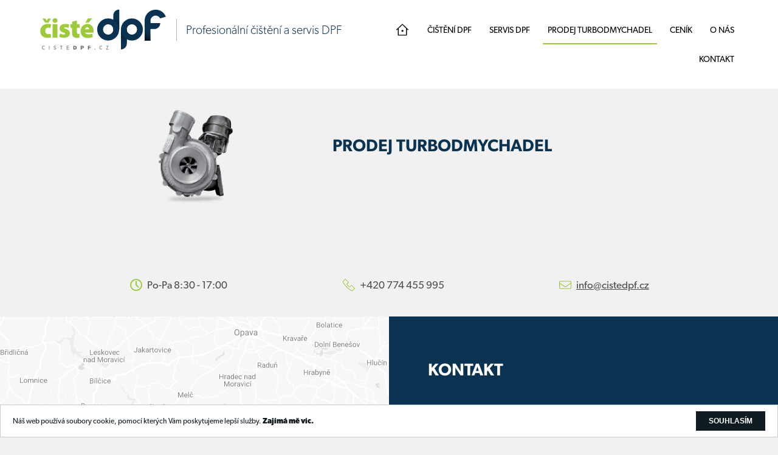

--- FILE ---
content_type: text/html; charset=utf-8
request_url: http://www.cistedpf.cz/cs/prodej-turbodmychadel/a-17/
body_size: 3287
content:
<!DOCTYPE html>
<html lang="cs">
  <head>
   <meta charset="utf-8">
   <title>Prodej turbodmychadel | Čisté DPF</title>
   <meta name="description" content="">
   <meta name="keywords" content="">
  
   <meta http-equiv="X-UA-Compatible" content="IE=edge">
   <meta name="viewport" content="width=device-width, initial-scale=1.0, user-scalable=0">


	
<meta name='robots' content='index,follow,snippet,archive'>
<meta name='author' content='arsyline.cz'>
<meta name='referrer' content='unsafe-url'>
<meta property='og:url' content='http://www.cistedpf.cz/prodej-turbodmychadel/a-17/'>
<meta property='og:title' content='Prodej turbodmychadel'>
<meta property='og:description' content=''>
<meta property='og:image' content='http://www.cistedpf.cz/UserFiles/Image/1509535509img3.png'>
<meta property="og:type" content="website">

<meta name="robots" content="noodp">
<meta name="googlebot" content="index,follow,snippet,archive">   
   <link href="/img/favicon.png?1768662339" rel="shortcut icon" type="image/x-icon">   
   
   <link href="/style/_eshop/_layout1/default.css?1768662339" rel="stylesheet"> 
     
   	<link rel="search" type="application/opensearchdescription+xml" title="http://www.cistedpf.cz" href="/opensearch.xml">
	
   
                      
   <script src="/script/jquery-1.9.1.min.js?1768662339" type='text/javascript'></script>
   <script src="/script/jquery-ui.js?1768662339" type="text/javascript"></script>
   <script src="/script/jquery.touch.js?1768662339" type="text/javascript"></script>
   

   
   <script src="https://use.typekit.net/bbe8pin.js"></script>
   <script>try { Typekit.load( { async: true } ); } catch(e) { } </script>
   

   


	
	<!-- Global site tag (gtag.js) - Google Analytics -->
	<script async src="https://www.googletagmanager.com/gtag/js?id=UA-110607606-1"></script>
	<script>
	  window.dataLayer = window.dataLayer || [];
	  function gtag(){ dataLayer.push(arguments);}
	  gtag('js', new Date());
	
	  gtag('config', 'UA-110607606-1');
	</script>


<script type="text/javascript">
/ <![CDATA[ /

var seznam_retargeting_id = 53849;

/ ]]> /

</script>

<script type="text/javascript" src="//c.imedia.cz/js/retargeting.js"></script>

</head>


<body class="sub" id="body">

	
      <span class="header_height"></span>
      <header>        
         <div class="bottom_line">
            <a href="/cs/" class="logo">
               <img src='/img/logo.svg' onerror="this.src='/img/logo.png'; this.onerror=null;" alt=''>
               <span>Profesionální čištění a servis DPF</span>
            </a>
            <div class="box">
               <nav class="test"> 
                     <span class="open_close_navigation">
                        <button class="lines-button x" type="button">
                           <span class="lines"></span>
                        </button>
                     </span>  
                     <ul>
                        <li><a href="/cs/" class="home"></a></li>
                              <li class="hassub  ">
                                 <a href="/cs/cisteni-dpf/a-15/" class=""  title="Čištění DPF" >Čištění DPF</a>
                              </li>
                              <li class="hassub  ">
                                 <a href="/cs/servis-dpf/a-16/" class=""  title="Servis DPF" >Servis DPF</a>
                              </li>
                              <li class=" active ">
                                 <a href="http://www.turboprovas.cz" class="" target="_blank" title="Prodej turbodmychadel" >Prodej turbodmychadel</a>
                              </li>
                           <li class="  ">
                              <a href="/cs/cenik/a-22/" class=""  title="CENÍK" >CENÍK</a>
                           </li>
                           <li class="  ">
                              <a href="/cs/o-nas/a-1/" class=""  title="O NÁS" >O NÁS</a>
                           </li>
                           <li class="  ">
                              <a href="/cs/kontakt/a-4/" class=""  title="Kontakt" >Kontakt</a>
                           </li>
                     </ul>
               </nav>
            </div>
            <div class="clear"></div>
         </div> 
      </header> 
         <div class="ipad_menu">  
            <ul>   
               <li ><a href="/cs/">Úvod</a></li>
                  <li class="  ">
                     <a href="/cs/cenik/a-22/" class=""  title="CENÍK" >CENÍK</a>
                  </li>
                  <li class="  ">
                     <a href="/cs/o-nas/a-1/" class=""  title="O NÁS" >O NÁS</a>
                  </li>
                  <li class="  ">
                     <a href="/cs/kontakt/a-4/" class=""  title="Kontakt" >Kontakt</a>
                  </li>
            </ul>
         </div>
         
   
   
   <section id="content">
<div class="container">
      

      
      

            <div class="text_box">
               <div class="inside">
                  <div class="img"><img class="img_hide bg" src="/UserFiles/Image/1509535509img3.png" alt="Prodej turbodmychadel"></div>
                  <div class="text">
                     <h1>Prodej turbodmychadel</h1>
                     <img src="/UserFiles/Image/1509535509img3.png" alt="Prodej turbodmychadel">
                     <p></p>   
                  </div>
                  <div class="clear"></div>
               </div>
            </div>
            
         

            <div class="sub_icons">
               <p class="clock">Po-Pa  8:30 - 17:00</p>
               <div class="clear"></div>
               <p class="phone">+420 774 455 995</p>
               <div class="clear"></div>
               <p class="mail"><a href="mailto:&#105;&#110;&#102;&#111;&#64;&#99;&#105;&#115;&#116;&#101;&#100;&#112;&#102;&#46;&#99;&#122;">&#105;&#110;&#102;&#111;&#64;&#99;&#105;&#115;&#116;&#101;&#100;&#112;&#102;&#46;&#99;&#122;</a></p>
            </div>

   
</div>






         </section>
   
   <div class="slide_four" data-scroll="kontakt">
   
      <div class="footer_mapa">
         <div id="MyGmapsFooter"></div>
         <a href="https://www.google.com/maps/dir//Dukelsk%C3%A1+526%2C+74242+%C5%A0enov+u+Nov%C3%A9ho+Ji%C4%8D%C3%ADna%2C+%C4%8Cesk%C3%A1+republika/@49.6173278,17.9928532,17z/?hl=cs-CZ" target="_blank" class="btn inline typ_1">Naplánovat trasu</a>
      </div>  
      
      <div class="text">
                  <div class="in">
                     <h2>Kontakt</h2>
                     <p>Dukelská 526<br>74242, Šenov u Nového Jičína<br>Česká republika<br><br>IČ: 73933007<br>DIČ: CZ8405145254<br><br><a href="/cs/zasady-ochrany-osobnich-udaju/a-23/"">Zásady ochrany osobních údajů</a></p>
                     <p>+420 774 455 995<br><a href="mailto:&#105;&#110;&#102;&#111;&#64;&#99;&#105;&#115;&#116;&#101;&#100;&#112;&#102;&#46;&#99;&#122;">&#105;&#110;&#102;&#111;&#64;&#99;&#105;&#115;&#116;&#101;&#100;&#112;&#102;&#46;&#99;&#122;</a></p>
                     <form action='' method='post' id='contact_form' onsubmit="return ControlForm('contact_form');">
                        <p class="title">Kontaktní formulář</p>
                        <div class="mail_hide"><input type='text' name='mail' id='mail' value=''></div>
                        <input type='hidden' name='telefon_language' id='telefon_language' value="Telefon nemá správný formát">
                        <input type='hidden' name='blabol_language' id='blabol_language' value="E-mail nemá správný formát">
                        <input type='hidden' name='dotaz' value='OK'>
                        <table>
                           <tr>
                              <td><input type="text" name="name" placeholder="Jméno a příjmení" data-validation="Vyplňte pole <strong>Jméno a příjmení</strong>"></td>  
                           </tr>
                           <tr>
                              <td><input type="text" id="blabol" placeholder="E-mail" name="blabol" data-validation="Vyplňte pole <strong>E-mail</strong>"></td>
                           </tr>
                           <tr>
                              <td><textarea name="zprava" placeholder="Vaše zpráva" data-validation="Vyplňte pole <strong>Zpráva</strong>"></textarea></td>
                           </tr>
                        </table>
                        <p>Odesláním formuláře souhlasíte se <a href="/cs/zasady-ochrany-osobnich-udaju/a-23/"" target="_blank">zásadami ochrany osobních údajů</a>.</p>
                        <button type="submit" class="btn inline typ_1 right">Odeslat</button>
                         <div class="myCaptcha"></div>
                        <div class="clear"></div>
                     </form>
                  </div>
      </div>        
      <div class="clear"></div>
   </div>

  
   
                
      
   <div class="sign">
      <a href="http://www.arsyline.cz" class="inline arsy" target="_blank">&copy; ARSYLINE 2026</a>
   </div>

   
   <div class="control_popup">
      <div class="box">
         <div class="boxes">
      		<span class='warning'>Upozornění</span>
            <div class="text"></div>
            <span class="close cursor btn typ_2 inline middle_margin_top">Zavřít</span>
         </div>
      </div>
   </div>


         





   <script type="text/javascript">
       window.cookieconsent_options = {"message":"Náš web používá soubory cookie, pomocí kterých Vám poskytujeme lepší služby.","dismiss":"Souhlasím","learnMore":"Zajímá mě víc.","link":"https://www.google.com/intl/cs/policies/technologies/cookies/","theme":"light-bottom"};
   </script>

<script type="text/javascript" src="/script/cookies_script.js"></script>

  
  <link href="/style/swipebox.css?1768662339" property="stylesheet" rel='stylesheet' type='text/css'>
  <link href="/style/owl.carousel.css?1768662339" property="stylesheet" rel='stylesheet' type='text/css'>
  <link href="/style/uniform.default.css?1768662339" property="stylesheet" rel='stylesheet' type='text/css'> 
  <link href="/style/jquery.selectbox.css?1768662339" property="stylesheet" rel='stylesheet' type='text/css'>
  <link href="/style/jquery-ui.css?1768662339" property="stylesheet" rel='stylesheet' type='text/css'>

 



  
  <script src="/script/ajax/nette.ajax.js" type="text/javascript"></script> 
  <script src="/script/ajax/default.js" type="text/javascript"></script> 
  <script src="/script/jquery.cookie.js" type="text/javascript"></script> 
  <script src="/script/numeric.js" type="text/javascript"></script>
  <script src="/script/owl.carousel.min.js" type="text/javascript"></script> 
  <script src="/script/modernizr.js" type="text/javascript"></script>
   
  


  <script src="/script/_eshop/_layout1/eshop.js?1768662339" type='text/javascript'></script>
  <script src="/script/_eshop/_layout1/default.js?1768662339" type='text/javascript'></script>
  
  

  	<input type='hidden' id='lang' value='cs'>
	<input type='hidden' id='mena' value='Kč'>
	<input type='hidden' id='kurz' value='25.676'>
	<input type='hidden' id='notInStock' value="">
   <input type='hidden' id='sklady' value="1">
    <input type='hidden' id="re_key" value="6LfJvDgcAAAAAP2ZllYA3TIvj2PdjxWevK0QIiSb">
	
  </body>
</html>


--- FILE ---
content_type: text/css
request_url: http://www.cistedpf.cz/style/_eshop/_layout1/default.css?1768662339
body_size: 10551
content:


/*GLOBAL*/
header,nav,section,article,aside,footer,hgroup{display:block;}
a{text-decoration:none; outline: 0; color:inherit;}
a img{border:none;}
.img_hide{display: none !important;}
.mail_hide, .hide_mail{display: none !important;}
.clear{clear:both; margin: 0; display: block; width: 100% !important; float: none !important;}
.clear.hide{display: none !important;}
.relative{position: relative;}
.clear.not_desktop{display: none;}
.float_right{float:right; position: relative;}
.float_left{float:left; position: relative;}
.align-left{text-align: left !important; margin: 0;}
.align-center{text-align: center !important; margin: 0;}
.align-right{text-align: right !important; margin: 0;}
button, input[type=submit]{cursor: pointer; -webkit-appearance: none; outline: 0; }
input[type="submit"]:focus {outline:none;}
input, textarea {-webkit-appearance: none; border-radius: 0;}
input[type="submit"]::-moz-focus-inner {border:0;}
label{cursor: text;}
input[type=checkbox], input[type=radio]{cursor: pointer;}
input:focus{outline:0; }
input[type="text"], input[type="password"], textarea, select {outline: none;}
input[type=number]::-webkit-outer-spin-button,input[type=number]::-webkit-inner-spin-button {-webkit-appearance: none;margin: 0;}
input[type=number] {-moz-appearance:textfield;}
input[name="fake1"], input[name="fake2"]{opacity: 0; font-size: 0; line-height: 0; padding: 0; visibility: hidden; overflow: hidden; position: fixed; top: 0; left: 0; z-index: -30}
input:-webkit-autofill {-moz-box-shadow: 0 0 0px 1000px white inset; -webkit-box-shadow: 0 0 0px 1000px white inset; box-shadow: 0 0 0px 1000px white inset;}
 
/*
input[type=text]::-webkit-input-placeholder, textarea::-webkit-input-placeholder {color: #ffffff;}    
input[type=text]::-moz-placeholder, textarea::-moz-placeholder {color: #ffffff;}  
input[type=text]::-ms-input-placeholder, textarea::-ms-input-placeholder {color: #ffffff;}
*/

 
.need{color: #cc0000;}
.color_orange{color: #dc5721 !important;} 
 
.hp .message_centering{z-index: 999999; min-height: 0; position: fixed; top: -132px;  width: 100%; max-width: 700px; left: 0; right: 0; margin: 0 auto; text-align: center; background-image: none !important;  -webkit-transition: all 750ms ease; -moz-transition: all 750ms ease; -o-transition: all 750ms ease; -ms-transition: all 750ms ease; transition: all 750ms ease;}
.hp .message_centering.active{top: 0;}

.sub .message_centering{z-index: 999999; min-height: 0; position: absolute; top: -132px;  width: 100%; max-width: 700px; left: 0; right: 0; margin: 0 auto; text-align: center; background-image: none !important;  -webkit-transition: all 750ms ease; -moz-transition: all 750ms ease; -o-transition: all 750ms ease; -ms-transition: all 750ms ease; transition: all 750ms ease;}
.sub .message_centering.active{top: 100%;}

.flash{max-width: 700px; margin: 0 auto -1px; min-height: 0; font-size: 13px; line-height: 16px; font-weight: 600; letter-spacing: 1px; padding: 12px 54px; clear: both; position: relative;}
.flash span{cursor: pointer; position: absolute; top: 50%; margin-top: -7.5px; right: 15px; width: 15px; height: 15px; display: block;}
                                                                                                                  
.alert-error  {color: #fff; background: url(../../../global/error_icon.png) no-repeat scroll 15px center #d8001b; border: 1px solid #b6192e;}
.alert-success{color: #fff; background: url(../../../global/success_icon.png) no-repeat scroll 15px center #009e08; border: 1px solid #148219;}
.alert-error span{background: url(../../../global/error_close.png) no-repeat;}                               
.alert-success span{background: url(../../../global/success_close.png) no-repeat;}


h1.rot {opacity: 0; bottom: 0; color: #000; display: block; font-size: 22px; font-weight: normal; height: 15px; margin: 0 auto;position: absolute; left: -30px; top: 25px; transform: rotate(90deg); -webkit-transform: rotate(90deg); -ms-transform: rotate(90deg); white-space: nowrap; width: 15px; z-index: 4;}


h1{margin: 0; padding: 0; font-size: 28px; line-height: 34px; color: #0a3251; font-weight: 600; text-transform: uppercase; position: relative;}
h1.center{text-align: center;}
           
h2{color: #000000; font-weight: 700; font-size: 24px; line-height: 28px; margin: 30px 0 10px; padding: 0;}
h2.center{text-align: center;}
h2.margin{margin: 0 0 15px;}
h3{color: #000000; font-weight: 700; font-size: 22px; line-height: 26px; margin: 30px 0 10px; padding: 0;}  
h4, h5, h6{color: #666666; font-weight: 700; font-size: 20px; line-height: 22px; margin: 30px 0 10px; padding: 0;}   


p, strong, b, div, article, i, u, li, a, .text_page, label, code{font-size: 14px; font-weight: 400;}
strong, b{font-weight: 600; letter-spacing: 1px;}


sup{display: inline-block; position: relative; margin: -4px 0 0;}

article a, article a strong, article strong a{font-weight: 600; letter-spacing: 1px; color: #000000; text-decoration: underline; -webkit-transition: all 400ms ease; -moz-transition: all  400ms ease; -o-transition: all  400ms ease; -ms-transition: all  400ms ease; transition: all  400ms ease;}
.notouch article a:hover, .notouch article a:hover strong, .notouch article strong a:hover{color: #9cc93b;}
 
.text_page{max-width: 1100px; margin: 0 auto;}
.text_page .img{display: block; width: 40%; float: right; margin: 0 0 20px 20px;}
.text_page .img img{max-width: 100%; display: block; margin: 0;}
.text_page .text{display: block;}

@media screen and (max-width: 959px) {
   .text_page .img{width: 50%;}
}

@media screen and (max-width: 767px) {
   .text_page .img{display: block; width: 100%; margin: 0 0 10px;}
   .text_page .text{display: block; width: 100%; padding: 0; margin: 0;}
}

article{margin: 0 auto; text-align: left; line-height: 22px; max-width: 1100px;}
article.max{max-width: 100%; margin: 40px 0 0; }
article p, article div{margin:0 0 15px; text-align: left; line-height: 22px;}
article .text_p{margin: 0; }
article *:nth-child(1){margin-top: 0;}
article *:last-child{margin-bottom: 0;}



article ul{margin: 15px 0; padding: 0;}
article ul li{padding: 0 0 0 28px; margin: 5px 0; position: relative; list-style: none; background: url(../../../img/drobky_arrow.svg) no-repeat scroll 11px 6px; background-size: 6px 9px;}
article ul ul{margin: 0; padding: 0; }

article ol{margin: 15px 0; padding: 0; counter-reset: item;}
article ol li{padding: 0 0 0 33px; margin: 5px 0; position: relative; list-style-type: none; counter-increment: item;}
article ol li:before{position: absolute; top: 0; left: 13px; display: block; padding-right: 5px; text-align: right; content: counter(item) ".";}
article ol ol{margin: 0; padding: 0;}
article ol ul{margin: 0; padding: 0;}
article ol ul li{background: url(../../../img/list_style.svg) no-repeat scroll 11px 6px; background-size: 19px auto; padding: 0 0 0 33px;}
article ol ul li:before{display: none;}



article table.over{min-width: 100%; display: block; overflow-x: scroll;}
article table{margin: 0 0 20px 0; border-collapse: collapse; border-spacing: 0 0;}   
article table caption{color: #000; font-size: 20px; line-height: 24px; font-weight: 600; margin: 30px 0 10px; text-align: left;}
article table thead{margin-bottom: 3px;}                                                                                                      
article table thead tr th, article table tr:first-child th{text-align: left; font-weight: 600;  padding: 6px 8px; background: #4d4d4d; color: #fff; border: 1px solid #000; border-right: 0;}
article table tr td{text-align: left; padding: 6px 8px; font-weight: 400; border: 1px solid #e0dfdf;}
article table tr:nth-child(even) td{background: #fff;}
article table tr:nth-child(odd) td{background: #f9f9f9;}

article table.gdpr th{ text-align: left !important; text-transform: none !important;}
article table.gdpr td{ background: #ffffff !important;}
article table.gdpr th, article table.gdpr td, article table.gdpr td *{ font-size: 14px; line-height: 18px; text-align: left; font-size: 13px !important;}
article table.gdpr th, article table.gdpr td{ padding: 6px 8px !important; border: 1px solid #e0dfdf}


article img{max-width: 100%; margin: 0 auto 15px; display: block; }
article img.fr-fil{float: left; margin: 10px 30px 10px 0;}
article img.fr-fir{float: right; margin: 10px 0 10px 30px;}


article span.fr-video{width: 100%; margin: 0 auto 15px; display: block; margin: 0 auto; text-align: center;}
article span.fr-video.fr-fvl{text-align: left}
article span.fr-video.fr-fvr{text-align: right}
article span.fr-video iframe{max-width: 100%; margin: 0 auto; display: inline-block; zoom: 1; *display: inline; width: 640px !important; height: 360px !important;}

@media screen and (max-width: 767px) {
article span.fr-video{text-align: center !important;}
article span.fr-video iframe{width: 280px !important; height: 160px !important;}
}



input[type=text], input[type=password], input[type=submit], textarea, code, button{font-family: 'canada-type-gibson', sans-serif, Arial; margin: 0;}
        
        
article, div, li{height: auto; min-height: 1px; max-height: 9999999px;}
.clear{min-height: 0; }



html{margin: 0 auto; padding: 0; background: #f1f1f1 ;}     
html.admin_settings_active{position: fixed; overflow-y: scroll; width: 100%;}                                                                                                   
body{color: #000000; background:  #ffffff; overflow-x: hidden; -webkit-text-size-adjust: none; text-rendering: auto; max-width: 1920px; margin: 0 auto; font-family: 'canada-type-gibson', sans-serif, Arial; padding: 0; font-weight: 400; position: relative; box-shadow: 0 0 20px -5px rgba(0,0,0,0.6); -webkit-box-shadow: 0 0 20px -5px rgba(0,0,0,0.6);}



.inside{position: relative; z-index: 100; width: 90%; padding: 0 5%; max-width: 980px; margin: 0 auto;}
.inside_small{position: relative; z-index: 100; width: 90%; padding: 0 5%; max-width: 840px; margin: 0 auto;}
.inside_max{position: relative; z-index: 100; width: 90%; padding: 0 5%; max-width: 1440px; margin: 0 auto;}
.inside_middle{position: relative; z-index: 100; width: 90%; padding: 0 5%; max-width: 1300px; margin: 0 auto;}



.btn{font-weight: 400; letter-spacing: 1px; font-size: 13px; line-height: 18px; padding: 10px 35px; text-decoration: none; white-space: nowrap; overflow: hidden; position: relative; background: none; display: block; border: 1px solid transparent; text-transform: uppercase; text-align: center; -webkit-border-radius: 0; -moz-border-radius: 0; border-radius: 0; -webkit-transition: all 400ms ease; -moz-transition: all 400ms ease; -o-transition: all 400ms ease; -ms-transition: all 400ms ease; transition: all 400ms ease;}
.btn.big{padding: 12px 35px;}
.btn.small{font-size: 12px; line-height: 16px; padding: 5px 20px; }
.btn.overflow{overflow: visible;}
.btn.shadow{box-shadow: 5px 5px 5px 0 rgba(0,0,0,0.6); -webkit-box-shadow: 5px 5px 5px 0 rgba(0,0,0,0.6);}
.btn.radius{-webkit-border-radius: 30px; -moz-border-radius: 30px; border-radius: 30px;}
.btn.line_height{line-height: 30px;}
.btn.inline{display: inline-block; zoom: 1; *display: inline; vertical-align: middle;}
.btn.left{float: left;}
.btn.right{float: right;}
.btn.cursor{cursor: pointer;}
.btn.ultra_min_margin_top{margin-top: 1px;}
.btn.ultra_min_margin_bottom{margin-bottom: 1px;}
.btn.ultra_min_margin_right{margin-right: -3px;}
.btn.ultra_min_margin_left{margin-left: 1px;}
.btn.min_margin_top{margin-top: 5px;}
.btn.min_margin_bottom{margin-bottom: 5px;}
.btn.min_margin_right{margin-right: 5px;}
.btn.min_margin_left{margin-left: 5px;}
.btn.middle_margin_top{margin-top: 10px;}
.btn.middle_margin_bottom{margin-bottom: 10px;}
.btn.middle_margin_right{margin-right: 10px;}
.btn.middle_margin_left{margin-left: 10px;}
.btn.max_margin_top{margin-top: 15px;}
.btn.max_margin_bottom{margin-bottom: 15px;}
.btn.max_margin_right{margin-right: 15px;}
.btn.max_margin_left{margin-left: 15px;}
.btn.ultra_margin_top{margin-top: 25px;}
.btn.ultra_margin_bottom{margin-bottom: 25px;}
.btn.ultra_margin_right{margin-right: 25px;}
.btn.ultra_margin_left{margin-left: 25px;}


.btn i{font-style: normal; font-weight: 700; font-size: 12px; line-height: 16px; }
.btn .item{display: block; z-index: 999; position: absolute; width: 230px; left: 50%; bottom: calc(100% + 15px); visibility: hidden; opacity: 0; margin-left: -115px; -webkit-transition: all 400ms ease; -moz-transition: all 400ms ease; -o-transition: all 400ms ease; -ms-transition: all 400ms ease; transition: all 400ms ease;}
.notouch .btn:hover .item{visibility: visible; opacity: 1; bottom: calc(100% + 5px);}
.btn .item .box{display: block; position: relative; padding: 8px; background: #fff; box-shadow: 0 0 20px -5px rgba(0,0,0,0.6); -webkit-box-shadow: 0 0 20px -5px rgba(0,0,0,0.6);}
.btn .item .box::before{display: block; top: 100%; left: 50%; border: solid transparent; content: ""; height: 0; width: 0; position: absolute; pointer-events: none; border-color: rgba(255, 255, 255, 0); border-top-color: #dbdbdb; border-width: 11px; margin-left: -11px; }
.btn .item .box::after{display: block; top: 100%; left: 50%; border: solid transparent; content: ""; height: 0; width: 0; position: absolute; pointer-events: none; border-color: rgba(255, 255, 255, 0); border-top-color: #ffffff; border-width: 10px; margin-left: -10px; }
.btn .item .img{display: block; width: 100%; height: 80px; position: relative; background-repeat: no-repeat; background-position: center center; -webkit-background-size: cover; -moz-background-size: cover; -o-background-size: cover; background-size: cover;}
.btn .item .title{border-top: 1px solid #e0dfdf; white-space: normal; display: block; text-align: center; font-size: 12px; line-height: 16px; text-transform : none; color: #101B21; margin: 0; padding: 8px 0 0; font-weight: 600;}



.btn.typ_1{background: #9cc93b; border: 1px solid #9cc93b; color: #fff;}
.notouch .btn.typ_1:hover, .notouch .item.hover_efekt .btn.typ_1, .notouch a.item:hover .btn.typ_1{background: #ffffff; border: 1px solid #9cc93b; color: #9cc93b;}
.btn.typ_2{background: #9cc93b; border: 1px solid #9cc93b; color: #fff;}
.notouch .btn.typ_2:hover, .notouch .item.hover_efekt .btn.typ_2, .notouch a.item:hover .btn.typ_2, .notouch .in:hover .btn.typ_2{background: #0a3251; border: 1px solid #0a3251; color: #ffffff;}
.btn.typ_3{background: #40bfc3; border: 1px solid #40bfc3; color: #ffffff;}
.notouch .btn.typ_3:hover, .notouch .item.hover_efekt .btn.typ_3, .notouch a.item:hover .btn.typ_3, .notouch .in:hover .btn.typ_3{background: transparent; border: 1px solid #40bfc3; color: #40bfc3;}









.header_height{display: block; height: 97px; position: relative;}

header{background: #fff; max-width: 1920px; margin: 0 auto; z-index: 9999; padding: 0; position: fixed; top: 0; left: 0; right: 0; margin: 0 auto; width: 100%; text-align: center; -webkit-transition: all 400ms ease; -moz-transition: all 400ms ease; -o-transition: all 400ms ease; -ms-transition: all 400ms ease; transition: all 400ms ease;}

header.icons{position: absolute;}
header .bottom_line{padding: 0 5%; display: block; position: relative;}
header .bottom_line a.logo{width: 211px; height: 67px; margin: 15px 275px 15px 0; display: inline-block; zoom: 1; *display: inline; vertical-align: middle; position: relative; -webkit-transition: all 400ms ease; -moz-transition: all 400ms ease; -o-transition: all 400ms ease; -ms-transition: all 400ms ease; transition: all 400ms ease;}
header .bottom_line a.logo span{position: absolute; top: calc(50% - 18px); left: 100%; padding: 5px 0 5px 15px; margin: 0 0 0 15px; border-left: 1px solid #b2b2b2; font-size: 20px; line-height: 26px; color: #0a3251; font-weight: 300; white-space: nowrap;}
header .bottom_line a.logo img{display: block; margin: 0 auto; max-width: 211px; max-height: 67px; -webkit-transition: all 400ms ease; -moz-transition: all 400ms ease; -o-transition: all 400ms ease; -ms-transition: all 400ms ease; transition: all 400ms ease;}
header .bottom_line .box{text-align: right; position: relative; z-index: 999; display: block; float: right; width: calc(100% - 275px - 211px - 30px); margin: 0; padding: 25px 0 25px 30px;}
header .bottom_line nav{position: relative; z-index: 999; display: inline-block; zoom: 1; *display: inline; vertical-align: middle; margin: 0;}
header .bottom_line nav ul{margin: 0; padding: 0; display: block; text-align: right;}
header.icons .bottom_line nav ul{display: none;}
header .bottom_line nav ul li{padding: 0; position: relative; list-style: none; display: inline-block; zoom: 1; *display: inline; vertical-align: middle; margin: 0 0 0 25px;}
header .bottom_line nav ul li a{display: block; line-height: 18px; font-size: 14px; font-weight: 400; padding: 15px 8px; color: #000000; text-transform: uppercase; -webkit-transition: all 400ms ease; -moz-transition: all  400ms ease; -o-transition: all  400ms ease; -ms-transition: all  400ms ease; transition: all  400ms ease;}
header .bottom_line nav ul li a.home{background: url(../../../img/home_icon.svg) no-repeat scroll center center; background-size: 24px 24px; width: 24px; height: 18px;}
header .bottom_line nav ul li a::before{opacity: 0; content: ""; display: block; position: absolute; left: 0; right: 0; bottom: 5px; height: 2px; background: #9cc93b; -webkit-transition: all 400ms ease; -moz-transition: all  400ms ease; -o-transition: all  400ms ease; -ms-transition: all  400ms ease; transition: all  400ms ease;}
.notouch header .bottom_line nav ul li a:hover::before, header .bottom_line nav ul li.active a::before{bottom: 0; opacity: 1;}




.open_close_navigation{cursor: pointer; text-align: center; display: none; position: relative; left: 0; z-index: 20; padding: 0; -webkit-transition: all 400ms ease; -moz-transition: all 400ms ease; -o-transition: all 400ms ease; -ms-transition: all 400ms ease; transition: all 400ms ease; }

.open_close_navigation::after{margin: 0 0 0 5px; content: "Menu"; font-size: 14px; line-height: 40px; color: #000000; font-weight: 400; display: inline-block; vertical-align: middle; -webkit-transition: all 400ms ease; -moz-transition: all 400ms ease; -o-transition: all 400ms ease; -ms-transition: all 400ms ease; transition: all 400ms ease;  cursor: pointer; user-select: none;}
.open_close_navigation button {background: none; border: none; display: inline-block; vertical-align: middle; margin: 0;}
.open_close_navigation .lines-button {font-size: 0; padding: 15px 0; -webkit-transition: all 400ms ease; -moz-transition: all 400ms ease; -o-transition: all 400ms ease; -ms-transition: all 400ms ease; transition: all 400ms ease;  cursor: pointer; user-select: none;}
.open_close_navigation .lines-button:active {transition: 0;}
.open_close_navigation .lines {display: inline-block; width: 2rem; height: 3px; background: #000000; transition: 0.3s; position: relative;}
.open_close_navigation .lines:before, .open_close_navigation .lines:after {display: inline-block; width: 2rem; height: 3px; background: #000000; transition: 0.3s; position: absolute; left: 0; content: ''; -webkit-transform-origin: 0.28571rem center; transform-origin: 0.28571rem center;}
.open_close_navigation .lines:before {top: 0.5rem;}
.open_close_navigation .lines:after {top: -0.5rem;}
.open_close_navigation .lines-button.close {-webkit-transform: scale3d(0.8, 0.8, 0.8); transform: scale3d(0.8, 0.8, 0.8);}
.open_close_navigation .lines-button.x.close .lines {background: transparent !important;}
.open_close_navigation .lines-button.x.close .lines:before, .open_close_navigation .lines-button.x.close .lines:after {height: 4px; left: -3px; -webkit-transform-origin: 50% 50%; transform-origin: 50% 50%; top: 0; width: 2.5rem; background: #000000;}
.open_close_navigation .lines-button.x.close .lines:before {-webkit-transform: rotate3d(0, 0, 1, 45deg); transform: rotate3d(0, 0, 1, 45deg);}
.open_close_navigation .lines-button.x.close .lines:after {-webkit-transform: rotate3d(0, 0, 1, -45deg); transform: rotate3d(0, 0, 1, -45deg);}

.notouch .open_close_navigation:hover::after{color: #9cc93b;}
.notouch .open_close_navigation:hover .lines-button.x.close .lines:before, .notouch .open_close_navigation:hover .lines-button.x.close .lines:after{background: #9cc93b;}
.notouch .open_close_navigation:hover .lines:before, .notouch .open_close_navigation:hover .lines:after{background: #9cc93b;} 
.notouch .open_close_navigation:hover .lines{background: #9cc93b;}  


.ipad_menu{display: none; position: absolute; max-width: 1920px; top: -900px; right: 0; left: 0; background: #ffffff; box-shadow: 0 0 20px -5px rgba(0,0,0,0.6); -webkit-box-shadow: 0 0 20px -5px rgba(0,0,0,0.6); padding: 83px 0 0; z-index: 998; -webkit-transition: all 400ms ease; -moz-transition: all 400ms ease; -o-transition: all 400ms ease; -ms-transition: all 400ms ease; transition: all 400ms ease;}
.ipad_menu.move{top: 0 !important;}
.ipad_menu ul{display: block; position: relative; text-align: center; margin: 0; padding: 0; z-index: 9998;}
.ipad_menu ul li{position: relative; list-style: none; display: block;}
.ipad_menu ul li a{letter-spacing: 1px; border-top: 1px solid #cccccc;  position: relative; font-size: 14px; line-height: 56px; font-weight: 500; padding: 0 15px; display: block; text-transform: uppercase; color: #000000;  -webkit-transition: all 400ms ease; -moz-transition: all 400ms ease; -o-transition: all 400ms ease; -ms-transition: all 400ms ease; transition: all 400ms ease;}

.notouch .ipad_menu ul li a:hover, .ipad_menu ul li.active a, .ipad_menu ul li a.active{background: #9cc93b; color: #ffffff; border-top: 1px solid #9cc93b;} 


@media screen and (max-width: 1360px) {

header .bottom_line nav ul li{margin: 0 0 0 10px;}


}


@media screen and (max-width: 1200px) {

header .bottom_line a.logo{margin: 15px 0;}
header .bottom_line a.logo span{display: none;}
header .bottom_line .box{width: calc(100% - 211px - 30px);}

}

@media screen and (max-width: 900px) {

header{position: absolute;}
header .bottom_line a.logo{margin: 15px 0;}
header .bottom_line a.logo span{display: none;}
header .bottom_line .box{width: calc(100% - 211px - 30px);}

header .bottom_line nav ul{display: none;}
header .open_close_navigation{display: inline-block; zoom: 1; *display: inline; vertical-align: middle;}
.ipad_menu{display: block;}

}

@media screen and (max-width: 600px) {

.header_height{height: 83px;}
.open_close_navigation::after{display: none;}
header .bottom_line a.logo{margin: 15px 0; width: 160px; height: 50px;}
header .bottom_line a.logo img{max-width: 160px; max-height: 50px;}
header .bottom_line a.logo span{display: none;}
header .bottom_line .box{width: calc(100% - 160px - 40px);}

}







.page_module{padding: 60px 0;}





#content{z-index: 1; background: #fff; padding: 0; position: relative;}
#content .container{text-align: center;}






.text_box{background: #f1f1f1; padding: 60px 0;}
.text_box .inside{background: #f1f1f1;}
.text_box .img{position: relative; height: 200px; width: 35%; display: inline-block; zoom: 1; *display: inline; vertical-align: middle; padding: 0; background-attachment: local;  background-repeat: no-repeat; background-position: center center; -webkit-background-size: contain; -moz-background-size: contain; -o-background-size: contain; background-size: contain; -ms-mix-blend-mode: multiply; -moz-mix-blend-mode: multiply; -webkit-mix-blend-mode: multiply; mix-blend-mode: multiply;}
.text_box .text{text-align: left; width: calc(65% - 55px); display: inline-block; zoom: 1; *display: inline; vertical-align: middle; padding: 0 0 0 50px;}
.text_box .text h1{margin: 0 0 30px; padding: 0 0 6px; font-size: 28px; line-height: 34px; color: #0a3251; font-weight: 600; text-transform: uppercase; position: relative;}
.text_box .text img{width: 600px; max-width: 100%; margin: 0 auto; display: none;}
.text_box .text p.anotation{margin: 0; padding: 0; width: 100%; display: block;}


.sub_services_list{background: #ffffff; padding: 60px 0;}
.sub_services_list .item{width: 90%; max-width: 1280px; margin: 0 auto; padding: 60px 0;}
.sub_services_list .item .img{position: relative; height: 350px; width: 550px; display: inline-block; zoom: 1; *display: inline; vertical-align: middle; padding: 0; -webkit-box-shadow: 0 0 60px -10px rgba(0,0,0,0.6); box-shadow: 0 0 60px -10px rgba(0,0,0,0.6);  background-attachment: local;  background-repeat: no-repeat; background-position: center center; -webkit-background-size: cover; -moz-background-size: cover; -o-background-size: cover; background-size: cover;}
.sub_services_list .item .text{text-align: left; width: calc(100% - 605px); display: inline-block; zoom: 1; *display: inline; vertical-align: middle; padding: 0 0 0 50px;}
.sub_services_list .item .text h2{margin: 0 0 15px; padding: 0; font-size: 18px; line-height: 24px; color: #0a3251; font-weight: 600; text-transform: uppercase; position: relative;}
.sub_services_list .item .text img{width: 400px; max-width: 100%; margin: 0 auto; display: none;}
.sub_services_list .item .text p.anotation{margin: 0; padding: 0; width: 100%; display: block;}

.sub_services_list .item:nth-child(odd) .img:nth-child(3){display: none;}
.sub_services_list .item:nth-child(even) .img:nth-child(1){display: none;}
.sub_services_list .item:nth-child(even) .text{padding: 0 50px 0 0;}


@media screen and (max-width: 1280px) {

.sub_services_list .item .img{height: 300px; width: 420px;}
.sub_services_list .item .text{width: calc(100% - 475px);}


}

@media screen and (max-width: 900px) {

.sub_services_list .item .img{height: 260px; width: 360px;}
.sub_services_list .item .text{width: calc(100% - 415px);}

}


@media screen and (max-width: 900px) {


.text_box .img{display: none;}
.text_box .text{text-align: left; width: 100%; display: block;padding: 0;}
.text_box .text h1{margin: 0; padding: 0 0 6px; font-size: 28px; line-height: 34px; color: #0a3251; font-weight: 600; text-align: center;}
.text_box .text img{display: block;}
.text_box .text p.anotation{text-align: center;}


.sub_services_list{background: #ffffff; padding: 60px 0 0;}
.sub_services_list .item{padding: 0; margin: 0 auto 60px;}
.sub_services_list .item .img{display: none;}
.sub_services_list .item .text{text-align: center; width: 100%; display: block; padding: 0 !important;}
.sub_services_list .item .text h2{margin: 0; text-align: center;}
.sub_services_list .item .text img{display: block; margin: 15px auto;}
.sub_services_list .item .text p.anotation{text-align: center;}

}







.slide_one .main_top, .slide_one .main_top .item, .slide_one .main_slider{height: calc(100vh - 110px); max-height: 700px; }





.slide_one .main_top{width: 100%; display: block; overflow: hidden;}
.slide_one .main_top .item{position: relative; width: 100%; display: block; background-attachment: local; background-repeat: no-repeat; background-position: center top; -webkit-background-size: cover; -moz-background-size: cover; -o-background-size: cover; background-size: cover;}
.hp .slide_one .main_top .item::before{z-index: 100; position: absolute; top: 0; bottom: 0; width: 100%; height: 100%; display: block; background: url(../../../img/main_bg_over.png) repeat-y scroll left center; content: "";}
.slide_one .main_top .item .box{margin: 0; text-align: left; left: 9%; top: 50%; z-index: 800; position: absolute; padding: 0; width: 82%; -webkit-ransform: translateY(-50%); -moz-transform: translateY(-50%); -o-transform: translateY(-50%); -ms-transform: translateY(-50%); transform: translateY(-50%);}
.slide_one .main_top .item .box .title{position: relative; text-align: left; display: block; margin: 0 0 10px; font-size: 46px; line-height: 54px; font-weight: 600; letter-spacing: 1px; color: #9cc93b; max-width: 650px;}
.slide_one .main_top .item .box .text{font-size: 26px; line-height: 32px; font-weight: 300; color: #fff; max-width: 650px;}



.slide_one .main_slider.owl-carousel .owl-controls{margin: 0;}
.slide_one .main_slider.owl-carousel .owl-controls .owl-buttons{position: absolute; top: 50%; margin-top: -20px; width: 100%; left: 0; right: 0; min-height: 0; z-index: 999; }
.slide_one .main_slider.owl-carousel .owl-controls .owl-buttons .owl-prev{background: transparent; cursor: pointer; position:absolute; width: 30px; height: 50px; left: 40px; -webkit-transition: all 400ms ease; -moz-transition: all 400ms ease; -o-transition: all 400ms ease; -ms-transition: all 400ms ease; transition: all 400ms ease;}
.slide_one .main_slider.owl-carousel .owl-controls .owl-buttons .owl-next{background: transparent; cursor: pointer; position:absolute; width: 30px; height: 50px; right: 40px; -webkit-transition: all 400ms ease; -moz-transition: all 400ms ease; -o-transition: all 400ms ease; -ms-transition: all 400ms ease; transition: all 400ms ease;}
.slide_one .main_slider.owl-carousel .owl-controls .owl-buttons .owl-prev::before,
.slide_one .main_slider.owl-carousel .owl-controls .owl-buttons .owl-next::before{opacity: 1; position: absolute; left: 0; top: 0; margin: 0; content: ""; display: block; width: 30px; height: 50px; -webkit-transition: all 400ms ease; -moz-transition: all 400ms ease; -o-transition: all 400ms ease; -ms-transition: all 400ms ease; transition: all 400ms ease;}
.slide_one .main_slider.owl-carousel .owl-controls .owl-buttons .owl-prev::before{background: url(../../../img/slider_arrow_prev.svg) no-repeat scroll center center; background-size: 30px 50px;}
.slide_one .main_slider.owl-carousel .owl-controls .owl-buttons .owl-next::before{background: url(../../../img/slider_arrow_next.svg) no-repeat scroll center center; background-size: 30px 50px;}   
.slide_one .main_slider.owl-carousel .owl-controls .owl-buttons .owl-prev::after,
.slide_one .main_slider.owl-carousel .owl-controls .owl-buttons .owl-next::after{opacity: 0; position: absolute; left: 0; top: 0; margin: 0; content: ""; display: block; width: 30px; height: 50px; -webkit-transition: all 400ms ease; -moz-transition: all 400ms ease; -o-transition: all 400ms ease; -ms-transition: all 400ms ease; transition: all 400ms ease;}
.slide_one .main_slider.owl-carousel .owl-controls .owl-buttons .owl-prev::after{background: url(../../../img/slider_arrow_prev_hover.svg) no-repeat scroll center center; background-size: 30px 50px;}
.slide_one .main_slider.owl-carousel .owl-controls .owl-buttons .owl-next::after{background: url(../../../img/slider_arrow_next_hover.svg) no-repeat scroll center center; background-size: 30px 50px;}   

                                                             
.notouch .slide_one .main_slider.owl-carousel .owl-controls .owl-buttons .owl-prev:hover::before, .notouch .slide_one .main_slider.owl-carousel .owl-controls .owl-buttons .owl-next:hover::before{opacity: 0;}
.notouch .slide_one .main_slider.owl-carousel .owl-controls .owl-buttons .owl-prev:hover::after, .notouch .slide_one .main_slider.owl-carousel .owl-controls .owl-buttons .owl-next:hover::after{opacity: 1;}
.slide_one .main_slider.owl-carousel .owl-controls .owl-pagination{position: absolute; bottom: 30px; margin: 0; width: 81%; left: 9%; right: 9%; min-height: 0; z-index: 999;  text-align: left;}
.slide_one .main_slider.owl-carousel .owl-controls .owl-pagination .owl-page{display: inline-block; zoom: 1; *disply: inline; vertical-align: middle; margin: 0 8px;}
.slide_one .main_slider.owl-carousel .owl-controls .owl-pagination .owl-page span{position: relative; width: 80px; height: 4px; background: transparent; display: block; border: 1px solid #ffffff; -webkit-border-radius: 0; -moz-border-radius: 0; border-radius: 0; -webkit-transition: all 400ms ease; -moz-transition: all 400ms ease; -o-transition: all 400ms ease; -ms-transition: all 400ms ease; transition: all 400ms ease;}
.slide_one .main_slider.owl-carousel .owl-controls .owl-pagination .owl-page.active span, .notouch .slide_one .main_slider.owl-carousel .owl-controls .owl-pagination .owl-page:hover span{background: #fff} 




@media screen and (max-width: 1024px) {

.slide_one .main_top, .slide_one .main_top .item, .slide_one .main_slider{max-height: 500px; }

.slide_one .main_top .item .box{text-align: left; left: 80px; right: 80px; width: calc(100% - 160px);}
.slide_one .main_top .item .box .title{text-align: center; font-size: 34px; line-height: 42px; margin: 0 auto;}
.slide_one .main_top .item .box .text{font-size: 22px; line-height: 26px; margin: 10px auto 0; text-align: center;}

.slide_one .main_slider.owl-carousel .owl-controls .owl-pagination{left: 80px; right: 80px; width: calc(100% - 160px); text-align: center;}

}



@media screen and (max-width: 768px) {

.slide_one .main_slider.owl-carousel .owl-controls .owl-buttons{display: none !important}
.slide_one .main_slider.owl-carousel .owl-controls .owl-buttons .owl-prev{left: 10px;}
.slide_one .main_slider.owl-carousel .owl-controls .owl-buttons .owl-next{right: 10px;}

.slide_one .main_top, .slide_one .main_top .item, .slide_one .main_slider{max-height: 240px; }

.slide_one .main_top .item .box{left: 50px; right: 50px; width: calc(100% - 100px);}
.slide_one .main_top .item .box .title{font-size: 20px; line-height: 24px;}
.slide_one .main_top .item .box .text{font-size: 14px; line-height: 20px;}

.slide_one .main_slider.owl-carousel .owl-controls .owl-pagination{left: 50px; right: 50px; width: calc(100% - 100px); text-align: center;}
.slide_one .main_slider.owl-carousel .owl-controls .owl-pagination .owl-page{margin: 0 5px;}
.slide_one .main_slider.owl-carousel .owl-controls .owl-pagination .owl-page span{width: 40px;}
}





.slide_one .welcome_1{background: #0a3251; padding: 60px 0;}
.slide_one .welcome_1 .text{width: calc(100% - 260px - 55px); padding: 0 50px 0 0; display: inline-block; zoom: 1; *display: inline; vertical-align: middle;}
.slide_one .welcome_1 .text h1{text-align: left; margin: 0 0 40px; padding: 0; font-size: 22px; line-height: 26px; color: #ffffff; font-weight: 600; text-transform: uppercase; position: relative;}
.slide_one .welcome_1 .text article.white{color: #fff;}
.slide_one .welcome_1 .icons{width: 260px; display: inline-block; zoom: 1; *display: inline; vertical-align: middle;}
.slide_one .welcome_1 .icons p{font-size: 17px; line-height: 24px; color: #fff; font-weight: 400; margin: 14px 0;}
.slide_one .welcome_1 .icons p a{text-decoration: underline; font-size: 17px; line-height: 24px; color: #fff; font-weight: 400; margin: 0;}
.notouch .slide_one .welcome_1 .icons p a:hover{text-decoration: none;}
.slide_one .welcome_1 .icons p.phone{padding: 0 0 0 30px; background: url(../../../img/contact_icon2.svg) no-repeat scroll left center; background-size: 24px 24px;}
.slide_one .welcome_1 .icons p.mail{padding: 0 0 0 30px; background: url(../../../img/contact_icon1.svg) no-repeat scroll left center; background-size: 24px 24px;}
.slide_one .welcome_1 .icons p.clock{padding: 0 0 0 30px; background: url(../../../img/contact_icon3.svg) no-repeat scroll left center; background-size: 24px 24px;}



@media screen and (max-width: 768px) {
.slide_one .welcome_1{padding: 30px 0 50px;}
.slide_one .welcome_1 .text{width: 100%; padding: 0 0 30px; display: block;}
.slide_one .welcome_1 .text h1{text-align: center; margin: 0 0 20px;}
.slide_one .welcome_1 .text article.white, .slide_one .welcome_1 .text article.white *{text-align: center;}
.slide_one .welcome_1 .icons{width: 100%; display: block; text-align: center;}
.slide_one .welcome_1 .icons p{display: inline-block; zoom: 1; *display: inline; vertical-align: middle; margin: 20px 0 0;}
}





.sub_icons{width: 90%; padding: 40px 5%; display: block; background: #f1f1f1;}
.sub_icons .clear{display: none;}
.sub_icons p{display: inline-block; zoom: 1; *display: inline; vertical-align: middle; font-size: 17px; line-height: 24px; color: #4d4d4d; font-weight: 400; margin: 0 8%;}
.sub_icons p a{text-decoration: underline; font-size: 17px; line-height: 24px; color: #4d4d4d; font-weight: 400; margin: 0;}
.notouch .sub_icons p a:hover{text-decoration: none;}
.sub_icons p.phone{padding: 0 0 0 30px; background: url(../../../img/contact_icon2.svg) no-repeat scroll left center; background-size: 24px 24px;}
.sub_icons p.mail{padding: 0 0 0 30px; background: url(../../../img/contact_icon1.svg) no-repeat scroll left center; background-size: 24px 24px;}
.sub_icons p.clock{padding: 0 0 0 30px; background: url(../../../img/contact_icon3.svg) no-repeat scroll left center; background-size: 24px 24px;}

@media screen and (max-width: 1150px) {
.sub_icons p{margin: 0 5%; font-size: 16px;}
.sub_icons p a{font-size: 16px;}
}

@media screen and (max-width: 768px) {
.sub_icons{display: none;}
}







.slide_two{position: relative; padding: 80px 0 100px; background: #f1f1f1; overflow: hidden; }
.slide_two h2{text-align: center; margin: 0 0 30px; padding: 0 0 6px; font-size: 28px; line-height: 34px; color: #0a3251; font-weight: 600; text-transform: uppercase; position: relative;}
.slide_two .services_list{padding: 20px 0 0; display: block; width: 100%; position: relative; display: block;}
.slide_two .services_list .item{text-align: center; display: inline-block; zoom: 1; *display: inline; vertical-align: top; width: calc(33.33% - 45px); position: relative; padding: 0 20px;}
.slide_two .services_list .item .in{background: #f1f1f1; display: inline-block; zoom: 1; *display: inline; vertical-align: top; width: 100%; max-width: 370px;}

.slide_two .services_list .item .in h3{display: block; margin: 0; padding: 0;}
.slide_two .services_list .item .in h3 a{display: block; margin: 0; padding: 0; font-size: 24px; line-height: 28px; color: #0a3251; font-weight: 400; text-transform: uppercase; position: relative;  -webkit-transition: all 400ms ease; -moz-transition: all 400ms ease; -o-transition: all 400ms ease; -ms-transition: all 400ms ease; transition: all 400ms ease;}
/*.notouch .slide_two .services_list .item .in:hover h3 a{color: #9cc93b;} */
.slide_two .services_list .item .in .img{width: 100%; height: 200px; display: block; margin: 0 auto; background-repeat: no-repeat; background-position: center center; -webkit-background-size: contain; -moz-background-size: contain; -o-background-size: contain; background-size: contain; -ms-mix-blend-mode: multiply; -moz-mix-blend-mode: multiply; -webkit-mix-blend-mode: multiply; mix-blend-mode: multiply;}
.slide_two .services_list .item .in p.anotation{margin: 0; padding: 0; width: 100%; display: block;}
.slide_two .services_list .item .in p.anotation a{display: block; margin: 0; padding: 0; font-size: 14px; line-height: 20px; color: #4d4d4d; font-weight: 400; position: relative;}

@media screen and (max-width: 1200px) {
.slide_two{text-align: center; padding: 80px 0 40px;}
.slide_two .services_list .item{width: calc(50% - 45px); margin: 0 0 60px;}
}


@media screen and (max-width: 700px) {
.slide_two{padding: 80px 0 40px;}
.slide_two .services_list .item{display: block; width: calc(100% - 40px); margin: 0 0 60px;}
.slide_two .services_list .item .in .img{margin: -15px 0;}
}














.slide_three{position: relative; padding: 50px 0 80px; background: #ffffff; overflow: hidden; }
.slide_three .news_slider{width: 100%; margin: 0 auto; position: relative;}
.slide_three .news_slider .item{padding: 50px 0 60px; display: block; text-align: left; position: relative;  max-width: 1440px; margin: 0 auto; width: 90%;}
.slide_three .news_slider .item .text{width: calc(50% - 100px); float: left; padding: 0 0 0 100px;}
.slide_three .news_slider .item .text .box{display: table; height: 400px; width: 100%;}
.slide_three .news_slider .item .text .box .centering{display: table-cell; vertical-align: middle; width: 100%; text-align: left;}

.slide_three .news_slider .item .text .box .centering h2{text-align: left; margin: 0 0 30px; padding: 0 0 6px; font-size: 28px; line-height: 34px; color: #0a3251; font-weight: 600; text-transform: uppercase; position: relative;}

.slide_three .news_slider .item .text .box .centering h3{text-transform: uppercase; font-size: 20px; line-height: 26px; color: #0a3251; font-weight: 400; padding: 0; display: block; margin: 0; padding: 0 0 5px;}
.slide_three .news_slider .item .text .box .centering .date{font-size: 14px; line-height: 20px; font-weight: 600; text-align: left; color: #0a3251; padding: 0 0 15px; display: block; }
.slide_three .news_slider .item .text .box .centering .description{display: block; width: 100%; text-align: left; margin: 0; padding: 0; font-size: 14px; line-height: 20px; color: #4d4d4d; font-weight: 400;}
.slide_three .news_slider .item .img{position: relative; height: 400px; width: 50%; float: left; padding: 0; -webkit-box-shadow: 0 0 60px -10px rgba(0,0,0,0.6); box-shadow: 0 0 60px -10px rgba(0,0,0,0.6);  background-attachment: local;  background-repeat: no-repeat; background-position: center center; -webkit-background-size: cover; -moz-background-size: cover; -o-background-size: cover; background-size: cover;}
.slide_three .news_slider .item .img .prev{cursor: pointer; background: url(../../../img/slider_arrow_prev.svg) no-repeat scroll center center #0a3251; background-size: 30px 30px; width: 54px; height: 54px; display: block; position: absolute; bottom: 4px; left: 4px; -webkit-transition: all 400ms ease; -moz-transition: all 400ms ease; -o-transition: all 400ms ease; -ms-transition: all 400ms ease; transition: all 400ms ease;}
.slide_three .news_slider .item .img .next{cursor: pointer; background: url(../../../img/slider_arrow_next.svg) no-repeat scroll center center #0a3251; background-size: 30px 30px; width: 54px; height: 54px; display: block; position: absolute; bottom: 4px; left: 62px; -webkit-transition: all 400ms ease; -moz-transition: all 400ms ease; -o-transition: all 400ms ease; -ms-transition: all 400ms ease; transition: all 400ms ease;}
.notouch .slide_three .news_slider .item .img .prev:hover, .notouch .slide_three .news_slider .item .img .next:hover{background-color: #9cc93b;}


.slide_three .news_slider.owl-carousel .owl-controls{left: 0; right: 0; bottom: 0; width: 100%; position: absolute; margin: 0; text-align: center; }
.slide_three .news_slider.owl-carousel .owl-controls .owl-pagination{text-align: center; position: absolute; bottom: 0; margin: 0; width: 100%; right: 0; min-height: 0; z-index: 990;}
.slide_three .news_slider.owl-carousel .owl-controls .owl-pagination .owl-page{text-align: center; counter-increment: item; display: inline-block; zoom: 1; *display: inline; vertical-align: middle; padding: 6px 0;}
.slide_three .news_slider.owl-carousel .owl-controls .owl-pagination .owl-page span{position: relative; width: 10px; height: 10px; background: transparent; display: inline-block; border: 1px solid #0a3251; margin: 0 5px; -webkit-border-radius: 10px; -moz-border-radius: 10px; border-radius: 10px; -webkit-transition: all 400ms ease; -moz-transition: all 400ms ease; -o-transition: all 400ms ease; -ms-transition: all 400ms ease; transition: all 400ms ease;}
.slide_three .news_slider.owl-carousel .owl-controls .owl-pagination .owl-page.active span, .notouch .slide_three .news_slider.owl-carousel .owl-controls .owl-pagination .owl-page:hover span{background: #0a3251; border: 1px solid #0a3251;} 



@media screen and (max-width: 1300px) {
.slide_three .news_slider .item .text{padding: 0 0 0 40px; width: calc(50% - 40px);}
}




@media screen and (max-width: 960px) {

.slide_three{padding: 50px 0;}
.slide_three .news_slider .item{padding: 40px 0;}


.slide_three .news_slider .item .text{width: 100%; float: none; padding: 220px 0 0 0; z-idnex: 0;}
.slide_three .news_slider .item .text .box{display: block; height: initial; height: auto;}
.slide_three .news_slider .item .text .box .centering{display: block;}

.slide_three .news_slider .item .img{height: 180px; width: 100%; float: none; position: absolute; top: 40px; left: 0; right: 0; -webkit-box-shadow: 0 0 40px -10px rgba(0,0,0,0.6); box-shadow: 0 0 40px -10px rgba(0,0,0,0.6);}
.slide_three .news_slider .item .img .prev, .slide_three .news_slider .item .img .next{bottom: 4px; width: 44px; height: 44px; background-size: 32px 32px;}
.slide_three .news_slider .item .img .next{left: 52px}

.slide_three .news_slider.owl-carousel .owl-controls{opacity: 0; visibility: hidden;}
}










.slide_four{display: block; width: 100%; position: relative; background: #0a3251;}
.slide_four .footer_mapa{position: relative; display: block; width: 50%;  float: left;}
.slide_four .footer_mapa #MyGmapsFooter{width: 100%; background: url(../../../img/ciste_mapa.png); height: 800px; }
.slide_four .footer_mapa a.btn{position: absolute; left: 0; bottom: 0;}
.slide_four .text{width: 50%; float: left; padding: 70px 5%; width: 40%;}
.slide_four .text .in{text-align: left; width: 100%; display: block; margin: 0;}
.slide_four .text .in h2{text-align: left; margin: 0 0 30px; padding: 0 0 6px; font-size: 28px; line-height: 34px; color: #ffffff; font-weight: 600; text-transform: uppercase; position: relative;}
.slide_four .text .in p{width: calc(50% - 4px); display: inline-block; zoom: 1; *display: inline; vertical-align: top; text-align: left; margin: 0 0 50px; padding: 0; font-size: 16px; line-height: 22px; color: #cccccc; font-weight: 400; position: relative;}
.slide_four .text .in p a{font-size: 16px; line-height: 22px; color: #cccccc; font-weight: 400; -webkit-transition: all 400ms ease; -moz-transition: all 400ms ease; -o-transition: all 400ms ease; -ms-transition: all 400ms ease; transition: all 400ms ease; }
.notouch .slide_four .text .in p a:hover{color: #9cc93b}

.slide_four .text .in form{text-align: left; margin: 0; display: inline-block; zoom: 1; *display: inline; vertical-align: top; width: 100%; text-align: left; max-width: 650px;}
.slide_four .text .in form p.title{text-align: left; text-transform: uppercase; font-size: 20px; line-height: 26px; color: #ffffff; font-weight: 400; padding: 0; display: block; margin: 0; padding: 0 0 20px;}
.slide_four .text .in form table{width: 100%;}
.slide_four .text .in form table td{padding: 0 0 12px;}
.slide_four .text .in form input[type=text]{width: calc(100% - 42px); border: 1px solid #cccccc; background: #0a3251; color: #cccccc; font-weight: 400; font-size: 13px; line-height: 20px; padding: 12px 20px; -webkit-transition: all 400ms ease; -moz-transition: all 400ms ease; -o-transition: all 400ms ease; -ms-transition: all 400ms ease; transition: all 400ms ease; }
.slide_four .text .in form textarea{height: 80px; resize: none; overflow: auto; width: calc(100% - 42px); border: 1px solid #cccccc; background: #0a3251; color: #cccccc; font-weight: 400; font-size: 13px; line-height: 20px; padding: 12px 20px; -webkit-transition: all 400ms ease; -moz-transition: all 400ms ease; -o-transition: all 400ms ease; -ms-transition: all 400ms ease; transition: all 400ms ease; }
.slide_four .text .in form input[type=text]:focus, .slide_four .text .in form textarea:focus{border: 1px solid #ffffff;}
.slide_four .text .in form p{width:100%; display: block; text-align: right; margin: 0 0 15px; padding: 0; font-size: 13px; line-height: 18px; color: #cccccc; font-weight: 400; position: relative;}
.slide_four .text .in form p a{text-decoration: underline; font-size: 13px; line-height: 18px; color: #cccccc; font-weight: 400; -webkit-transition: all 400ms ease; -moz-transition: all 400ms ease; -o-transition: all 400ms ease; -ms-transition: all 400ms ease; transition: all 400ms ease; }
.notouch .slide_four .text .in form p a:hover{color: #9cc93b}


.slide_four .text .in form input[type=text]::-webkit-input-placeholder, .slide_four .text .in form textarea::-webkit-input-placeholder {font-size: 12px; text-transform: uppercase; color: #cccccc; letter-spacing: 1px;}    
.slide_four .text .in form input[type=text]::-moz-placeholder, .slide_four .text .in form textarea::-moz-placeholder {font-size: 12px; text-transform: uppercase; color: #cccccc; letter-spacing: 1px;}  
.slide_four .text .in form input[type=text]::-ms-input-placeholder, .slide_four .text .in form textarea::-ms-input-placeholder {font-size: 12px; text-transform: uppercase; color: #cccccc; letter-spacing: 1px; }



@media screen and (max-width: 1100px) {
.slide_four .footer_mapa{position: absolute; left: 0; right: 0; bottom: 0; width: 100%; float: none;}
.slide_four .footer_mapa #MyGmapsFooter{height: 320px; }
.slide_four .text{width: 100%; float: none; padding: 70px 5% 390px; width: 90%; text-align: center;}
.slide_four .text .in{display: inline-block; zoom: 1; *display: inline; vertical-align: middle; max-width: 650px;}
}

@media screen and (max-width: 600px) {
.slide_four .text .in h2{text-align: center;}
.slide_four .text .in h2::before{right: 0;margin: 0 auto;}
.slide_four .text .in p{width: 100%; display: block; margin: 0 0 20px; text-align: center; }
.slide_four .text .in form p.title{padding: 30px 0 20px; text-align: center;}
}



















.sign{background: #ffffff; padding: 0; text-align: center;}
.sign a{padding: 16px 5%; color: #666666; font-weight: 700; font-size: 12px; line-height: 16px; text-align: center; display: block; -webkit-transition: all 400ms ease; -moz-transition: all 400ms ease; -o-transition: all 400ms ease; -ms-transition: all 400ms ease; transition: all 400ms ease;}
.notouch .sign a:hover{color: #000000;}



@media screen and (max-width: 1100px) {

#tracy-debug{display: none !important}

}

























.finall_order{text-align: left;}
.finall_order p{font-size: 14px; line-height: 18px; margin: 0 0 20px;}
.finall_order p strong{font-size: 14px; line-height: 18px; font-weight: 700;}
.finall_order p a{text-decoration: underline; font-size: 14px; line-height: 18px; color: #000000; font-weight: 700; -webkit-transition: all 400ms ease; -moz-transition: all 400ms ease; -o-transition: all 400ms ease; -ms-transition: all 400ms ease; transition: all 400ms ease;}
.notouch .finall_order p a:hover{text-decoration: none;}

.finall_order.center{text-align: center;}




                                                      



#hide_tr{display: none;}



a.scroll_top{z-index: 9000; opacity: 0; position: fixed; right: 30px; bottom: -60px; width: 48px; height: 48px; background: #f9f9f9; border: 1px solid #e0dfdf; background-size: 19px auto;  -webkit-border-radius: 28px; -moz-border-radius: 28px; border-radius: 28px;  -webkit-transition: all 400ms ease; -moz-transition: all 400ms ease; -o-transition: all 400ms ease; -ms-transition: all 400ms ease; transition: all 400ms ease; }
a.scroll_top.hide{display: none;}
a.scroll_top::before{opacity: 1; position: absolute; top: 50%; left: 50%; margin: -6px 0 0 -9px; display: block; width: 18px; height: 12px; content: ""; background: url(../../../img/scroll_arrow.svg) no-repeat scroll center center; background-size: 18px 12px; -webkit-transition: all 400ms ease; -moz-transition: all 400ms ease; -o-transition: all 400ms ease; -ms-transition: all 400ms ease; transition: all 400ms ease; }
a.scroll_top::after{opacity: 0; position: absolute; top: 50%; left: 50%; margin: -6px 0 0 -9px; display: block; width: 18px; height: 12px; content: ""; background: url(../../../img/scroll_arrow_hover.svg) no-repeat scroll center center; background-size: 18px 12px; -webkit-transition: all 400ms ease; -moz-transition: all 400ms ease; -o-transition: all 400ms ease; -ms-transition: all 400ms ease; transition: all 400ms ease; }
.notouch a.scroll_top:hover::before{opacity: 0;}
.notouch a.scroll_top:hover::after{opacity: 1;}
.notouch a.scroll_top:hover{background: #666; border: 1px solid #666;}
a.scroll_top.active{opacity: 1; bottom: 30px;}




















.cc_banner-wrapper {z-index: 999999 !important; }
.cc_banner-wrapper{min-height: 0px}
.cc_container{color: #101B21 !important; padding: 10px 20px !important;}
.cc_container .cc_message{margin: 10px 0 !important; font-size: 12px !important; font-family: 'canada-type-gibson', sans-serif, Arial !important; }
.cc_container .cc_message a{font-size: 12px !important; font-weight: 700 !important; color: #101B21 !important;}
.notouch .cc_container .cc_message a:hover{text-decoration: underline !important;}
.cc_container .cc_btn{width: initial !important; width: auto !important; text-transform: uppercase !important; line-height: 16px !important; font-size: 12px !important;  border: 1px solid #101B21 !important; padding: 7px 20px !important; font-weight: 700 !important; font-family: 'Montserrat', sans-serif, Arial !important; background: #101B21 !important; color: #ffffff !important; -webkit-border-radius: 0 !important; -moz-border-radius: 0 !important; border-radius: 0 !important; }
.notouch .cc_container .cc_btn:hover{background: #ffffff !important; border: 1px solid #101B21 !important; color: #101B21 !important}          
.cc_container *::-moz-selection {background: #3399FF !important;}
.cc_container *::selection {background: #3399FF !important;}






.popup_popup{display: none; width: 100%; height: 100%; text-align: center; opacity: 0; position: fixed; left: 0; right: 0; top: 0; bottom: 0;  z-index: 99999; -webkit-transition: all 400ms ease; -moz-transition: all 400ms ease; -o-transition: all 400ms ease; -ms-transition: all 400ms ease; transition: all 400ms ease;}
.popup_popup::before{position: absolute; top: 0; left: 0; right: 0; bottom: -100px; display: block; content: ""; background: rgba(0,0,0,0.6); z-index: 0; }
.popup_popup .box{width: 100%; height: initial; height: auto; position: relative; display: table-cell; vertical-align: middle; z-index: 10;}
.popup_popup .boxes{text-align: center; position: relative; width: calc(100% - 100px); max-width: 420px; border: 10px solid #aeaeae; padding: 20px; left: 0; display: inline-block; zoom: 1; *display: inline; background: #fff; -webkit-transition: all 400ms ease; -moz-transition: all 400ms ease; -o-transition: all 400ms ease; -ms-transition: all 400ms ease; transition: all 400ms ease;}
.popup_popup .box span.warning{z-index: 900; position: relative; text-transform: uppercase; display: block; margin: 0 0 15px; text-align: center; font-size: 18px; line-height: 24px; font-weight: 700; color: #000000;}
.popup_popup .box .text{z-index: 100; position: relative; color: #000000; font-size: 14px; line-height: 16px; font-weight: 400; margin: 0 0 10px; text-align: center; overflow-y: auto; max-height: calc(100vh - 160px); }
.popup_popup .box .text p{margin: 0; line-height: 16px;}
.popup_popup .box .text img{margin: 15px auto 0; display: block; max-width: 100%;}
.popup_popup span.close{cursor: pointer; width: 50px; height: 50px; display: block; position: absolute; top: -40px; right: -40px; margin: 0;}
.popup_popup span.close::before{content: ""; width: 48px; height: 48px; border: 1px solid #fff; display: block; position: absolute; top: 0; left: 0; background: url(../../../img/video_close.png) no-repeat scroll center center #000; opacity: 1; -webkit-transition: all 400ms ease; -moz-transition: all 400ms ease; -o-transition: all 400ms ease; -ms-transition: all 400ms ease; transition: all 400ms ease;}
.popup_popup span.close::after{content: ""; width: 48px; height: 48px; border: 1px solid #000; display: block; position: absolute; top: 0; left: 0; background: url(../../../img/video_close_hover.png) no-repeat scroll center center #fff; opacity: 0; -webkit-transition: all 400ms ease; -moz-transition: all 400ms ease; -o-transition: all 400ms ease; -ms-transition: all 400ms ease; transition: all 400ms ease;}
.notouch .popup_popup span.close:hover::before{opacity: 0;}
.notouch .popup_popup span.close:hover::after{opacity: 1;}


@media screen and (max-width: 768px) {
   .popup_popup span.close{right: -15px;}
   .popup_popup .boxes{width: calc(100% - 60px); border: 5px solid #004C87; padding: 12px; }
   .popup_popup .box .text{max-height: calc(100vh - 190px); }
   .popup_popup .box span.warning{font-size: 16px; line-height: 20px;}
   .popup_popup .box .text{font-size: 12px; line-height: 16px;}
   .popup_popup .box .text img{margin: 15px auto 0; display: block; max-width: 100%;}
}




.control_popup{display: none;  width: 100%; height: 100%; text-align: center; opacity: 0; position: fixed; left: 0; right: 0; top: 0; bottom: 0;  z-index: 99999; -webkit-transition: all 250ms ease-out; -moz-transition: all 250ms ease-out; -o-transition: all 250ms ease-out; -ms-transition: all 250ms ease-out; transition: all 250ms ease-out;}
.control_popup::before{position: absolute; top: 0; left: 0; right: 0; bottom: -100px; display: block; content: ""; background: rgba(0,0,0,0.6); z-index: 0; }
.control_popup .box{position: relative; display: table-cell; vertical-align: middle; z-index: 10;}
.control_popup .boxes{min-width: 200px; text-align: center; position: relative; max-width: 250px; padding: 40px 60px; left: 0 !important;  display: inline-block; zoom: 1; *display: inline; background: #fff; -webkit-transition: all 250ms ease-out; -moz-transition: all 250ms ease-out; -o-transition: all 250ms ease-out; -ms-transition: all 250ms ease-out; transition: all 250ms ease-out;}
.control_popup .box .warning{z-index: 900; position: relative; text-transform: uppercase; display: block; margin: 0 0 15px; text-align: center; font-size: 20px; line-height: 24px; font-weight: 600; letter-spacing: 1px; color: #101B21;}
.control_popup .box .text{z-index: 100; position: relative; color: #101B21; font-size: 14px; line-height: 16px; font-weight: 400; margin: 10px 0; text-align: center;}
.control_popup .box .text p{margin: 4px 0; font-size: 13px; line-height: 18px; }
.control_popup .box .text strong{color: #101B21; font-size: 13px; line-height: 18px; font-weight: 600; letter-spacing: 1px; margin: 0; text-align: center;}
.control_popup .box .btn{z-index: 100; position: relative;}

@media screen and (max-width: 768px) {
   .control_popup .boxes{padding: 25px 40px;}
   .control_popup .box span.warning{font-size: 16px; line-height: 20px;}
   .control_popup .box .text, .control_popup .box .text p, .control_popup .box .text p strong{font-size: 12px; line-height: 16px;}
}






.main_body_container .admin_settings{cursor: pointer; z-index: 99998; position: fixed; left: 30px; bottom: 14px; width: 40px; height: 40px; -webkit-transition: all 400ms ease; -moz-transition: all 400ms ease; -o-transition: all 400ms ease; -ms-transition: all 400ms ease; transition: all 400ms ease; }
.main_body_container .admin_settings::before{opacity: 1; position: absolute; top: 0; left: 0; margin: 0; display: block; width: 40px; height: 40px; content: ""; background: url(../../../img/settings_icon.svg) no-repeat scroll center center; background-size: 30px 30px; -webkit-transition: all 400ms ease; -moz-transition: all 400ms ease; -o-transition: all 400ms ease; -ms-transition: all 400ms ease; transition: all 400ms ease; }
.main_body_container .admin_settings::after{opacity: 0; position: absolute; top: 0; left: 0; margin: 0; display: block; width: 40px; height: 40px; content: ""; background: url(../../../img/settings_icon_hover.svg) no-repeat scroll center center; background-size: 30px 30px; -webkit-transition: all 400ms ease; -moz-transition: all 400ms ease; -o-transition: all 400ms ease; -ms-transition: all 400ms ease; transition: all 400ms ease; }
.notouch .main_body_container .admin_settings:hover::after{opacity: 1;}
.main_body_container.active .admin_settings{left: 410px;}


@media screen and (max-width: 1025px) {
   .main_body_container .admin_settings{display: none;}
}
.main_body_container{position: relative; display: block; left: 0; -webkit-transition: all 400ms ease; -moz-transition: all 400ms ease; -o-transition: all 400ms ease; -ms-transition: all 400ms ease; transition: all 400ms ease; }
.main_body_container .main_body_overlay{opacity: 0; visibility: hidden; position: fixed; right: 0; top: 0; bottom: 0; left: 0; background: rgba(0,0,0,0.6); display: block; z-index: 99997; -webkit-transition: all 400ms ease; -moz-transition: all 400ms ease; -o-transition: all 400ms ease; -ms-transition: all 400ms ease; transition: all 400ms ease; }
.main_body_container.active .main_body_overlay{opacity: 1; visibility: visible; }
.main_body_container .main_body_content{-webkit-overflow-scrolling: touch; position: fixed; top: 0; bottom: 0; overflow: hidden; width: 380px; left: -400px; background: #2D2D2D; z-index: 99998; -webkit-transition: all 400ms ease; -moz-transition: all 400ms ease; -o-transition: all 400ms ease; -ms-transition: all 400ms ease; transition: all 400ms ease; }
.main_body_container.active .main_body_content{left: 0;}

.main_body_container .main_body_content .title{white-space: nowrap; position: relative; background-color: #484848; margin: 0; padding: 14px 0; font-family: Helvetica, sans-serif, Arial;}
.main_body_container .main_body_content::before{opacity: 0.25; z-index: 0; background: url(../../../global/logo_arsy_grey.svg) no-repeat scroll center center; background-size: 260px 260px; width: 260px; height: 260px; display: block; position: absolute; bottom: 34px; right: -18px; content: ""; -webkit-transition: all 400ms ease; -moz-transition: all 400ms ease; -o-transition: all 400ms ease; -ms-transition: all 400ms ease; transition: all 400ms ease; }
.main_body_container .main_body_content.muttation::before{bottom: 60px;}
.main_body_container .main_body_content.bottom::before{bottom: -48px;}
.main_body_container .main_body_content.bottom.muttation::before{bottom: -8px;}
.main_body_container .main_body_content .title .icon{padding: 7px; cursor: pointer; opacity: 0; visibility: hidden; z-index: 999; position: absolute; left: 8px; top: 50%; width: 13px; height: 18px; margin-top: -16px;  -ms-transform: rotate(180deg); -webkit-transform: rotate(180deg); transform: rotate(180deg); -webkit-transition: all 400ms ease; -moz-transition: all 400ms ease; -o-transition: all 400ms ease; -ms-transition: all 400ms ease; transition: all 400ms ease; }
.main_body_container .main_body_content .title.active .icon{opacity: 1; visibility: visible}
.main_body_container .main_body_content .title .icon::before{opacity: 1; position: absolute; top: 7px; left: 7px; margin: 0; display: block; width: 13px; height: 18px; content: ""; background: url(../../../img/edit_arrow.svg) no-repeat scroll center center; background-size: 13px 18px; -webkit-transition: all 400ms ease; -moz-transition: all 400ms ease; -o-transition: all 400ms ease; -ms-transition: all 400ms ease; transition: all 400ms ease; }
.main_body_container .main_body_content .title .icon::after{opacity: 0; position: absolute; top: 7px; left: 7px; margin: 0; display: block; width: 13px; height: 18px; content: ""; background: url(../../../img/edit_arrow_hover.svg) no-repeat scroll center center; background-size: 13px 18px; -webkit-transition: all 400ms ease; -moz-transition: all 400ms ease; -o-transition: all 400ms ease; -ms-transition: all 400ms ease; transition: all 400ms ease; }
.notouch .main_body_container .main_body_content .title .icon:hover::before{opacity: 0;}
.notouch .main_body_container .main_body_content .title .icon:hover::after{opacity: 1;}

.main_body_container .main_body_content .title::before{z-index: 99; position: absolute; top: 0; bottom: 0; left: 0; width: 38px; background: -moz-linear-gradient(left,  rgba(72,72,72,1) 50%, rgba(72,72,72,0) 100%); background: -webkit-linear-gradient(left,  rgba(72,72,72,1) 50%,rgba(72,72,72,0) 100%); background: linear-gradient(to right,  rgba(72,72,72,1) 50%,rgba(72,72,72,0) 100%); filter: progid:DXImageTransform.Microsoft.gradient( startColorstr='#484848', endColorstr='#00484848',GradientType=1 ); content: ""; display: block;}
.main_body_container .main_body_content .title::after{z-index: 99; position: absolute; top: 0; bottom: 0; right: 0; width: 38px; background: -moz-linear-gradient(left,  rgba(72,72,72,0) 0%, rgba(72,72,72,1) 50%); background: -webkit-linear-gradient(left,  rgba(72,72,72,0) 0%,rgba(72,72,72,1) 50%); background: linear-gradient(to right,  rgba(72,72,72,0) 0%,rgba(72,72,72,1) 50%); filter: progid:DXImageTransform.Microsoft.gradient( startColorstr='#00484848', endColorstr='#484848',GradientType=1 );; content: ""; display: block;}
.main_body_container .main_body_content .title span:not(.icon){display: block; padding: 0 38px; font-size: 14px; font-weight: 700; line-height: 20px; text-align: center; color: #fff; font-family: Helvetica, sans-serif, Arial; -webkit-transition: all 200ms ease; -moz-transition: all 200ms ease; -o-transition: all 200ms ease; -ms-transition: all 200ms ease; transition: all 200ms ease; }



.main_body_container .main_body_content .section_title{white-space: nowrap; position: relative; background-color: #484848; margin: -1px 0 0; padding: 14px 20px; font-size: 14px; font-weight: 700; line-height: 20px; text-align: left; color: #fff; font-family: Helvetica, sans-serif, Arial;}
.main_body_container .main_body_content .section_title:first-of-type{margin: 1px 0 0;}

.main_body_container .main_body_content .article_name{display: block; white-space: nowrap; position: relative; margin: 0 0 0; padding: 14px 20px; font-size: 14px; font-weight: 700; line-height: 20px; text-align: left; color: #fff; font-family: Helvetica, sans-serif, Arial; -webkit-transition: all 400ms ease; -moz-transition: all 400ms ease; -o-transition: all 400ms ease; -ms-transition: all 400ms ease; transition: all 400ms ease;}
.main_body_container .main_body_content .article_name.add_to_newsletter{opacity: 0.2;}
.main_body_container .main_body_content .article_name *{font-size: 14px; font-weight: 700; line-height: 20px; text-align: left; color: #fff; font-family: Helvetica, sans-serif, Arial; -webkit-transition: all 400ms ease; -moz-transition: all 400ms ease; -o-transition: all 400ms ease; -ms-transition: all 400ms ease; transition: all 400ms ease;}
.main_body_container .main_body_content .article_name br{display: none; }
.main_body_container .main_body_content .article_name .img{width: 38px; height: 38px; margin: 0 8px 0 0; border: 1px solid #484848; display: inline-block; zoom: 1; *display: inline; vertical-align: middle; background-repeat: no-repeat; background-position: center center; -webkit-background-size: cover; -moz-background-size: cover; -o-background-size: cover; background-size: cover; -webkit-transition: all 400ms ease; -moz-transition: all 400ms ease; -o-transition: all 400ms ease; -ms-transition: all 400ms ease; transition: all 400ms ease;}
.notouch .main_body_container .main_body_content .article_name:hover .img{border: 1px solid #fe0101;}
.main_body_container .main_body_content .article_name .icon br, .main_body_container .main_body_content .article_name .icon2 br{display: block; }
.main_body_container .main_body_content .article_name .icon{z-index: 999; white-space: nowrap; position: absolute; right: 10px; top: 50%; margin-top: -8px;  display: inline-block; zoom: 1; *display: inline; font-size: 12px; line-height: 16px; font-weight: 700; padding: 0 20px; text-align: left; border: 0; color: #fff; font-family: Helvetica, sans-serif, Arial; -webkit-transition: all 400ms ease; -moz-transition: all 400ms ease; -o-transition: all 400ms ease; -ms-transition: all 400ms ease; transition: all 400ms ease; }
.main_body_container .main_body_content .article_name .icon::before{opacity: 1; position: absolute; top: 2px; right: 5px; margin: 0; display: block; width: 8px; height: 12px; content: ""; background: url(../../../img/edit_arrow.svg) no-repeat scroll center center; background-size: 8px 12px; -webkit-transition: all 400ms ease; -moz-transition: all 400ms ease; -o-transition: all 400ms ease; -ms-transition: all 400ms ease; transition: all 400ms ease; }
.main_body_container .main_body_content .article_name .icon::after{opacity: 0; position: absolute; top: 2px; right: 5px; margin: 0; display: block; width: 8px; height: 12px; content: ""; background: url(../../../img/edit_arrow_hover.svg) no-repeat scroll center center; background-size: 8px 12px; -webkit-transition: all 400ms ease; -moz-transition: all 400ms ease; -o-transition: all 400ms ease; -ms-transition: all 400ms ease; transition: all 400ms ease; }
.notouch .main_body_container .main_body_content .article_name:hover .icon::before{opacity: 0; right: 0;}
.notouch .main_body_container .main_body_content .article_name:hover .icon::after{opacity: 1; right: 0;}
.notouch .main_body_container .main_body_content .article_name:hover .icon{color: #fe0101;}
.main_body_container .main_body_content .article_name::before{z-index: 100; position: absolute; left: 12px; right: 12px; bottom: 0; height: 1px; display: block; background: #484848; content: "";}
.main_body_container .main_body_content .article_name::after{z-index: 99; position: absolute; top: 0; bottom: 0; right: 0; width: 175px; background: -moz-linear-gradient(left,  rgba(45,45,45,0) 0%, rgba(45,45,45,1) 50%); background: -webkit-linear-gradient(left,  rgba(45,45,45,0) 0%,rgba(45,45,45,1) 50%); background: linear-gradient(to right,  rgba(45,45,45,0) 0%,rgba(45,45,45,1) 50%); filter: progid:DXImageTransform.Microsoft.gradient( startColorstr='#002D2D2D', endColorstr='#2D2D2D',GradientType=1 );; content: ""; display: block;}
.notouch .main_body_container .main_body_content .article_name:hover, .notouch .main_body_container .main_body_content .article_name:hover *{color: #fe0101;}
.notouch .main_body_container .main_body_content .article_name.add_to_newsletter:hover, .notouch .main_body_container .main_body_content .article_name.add_to_newsletter:hover *{color: #fff; opacity: 1;}

.main_body_container .main_body_content .article_name .icon2{z-index: 999; white-space: nowrap; position: absolute; right: 10px; top: 50%; margin-top: -7px;  display: inline-block; zoom: 1; *display: inline; font-size: 12px; line-height: 14px; font-weight: 700; padding: 0 20px; text-align: right; border: 0; color: #fff; font-family: Helvetica, sans-serif, Arial; -webkit-transition: all 400ms ease; -moz-transition: all 400ms ease; -o-transition: all 400ms ease; -ms-transition: all 400ms ease; transition: all 400ms ease; }
.main_body_container .main_body_content .article_name .icon2 br{line-height: 13px;}
.main_body_container .main_body_content .article_name .icon2::before{opacity: 1; position: absolute; top: 50%; right: 3px; margin: -5px 0 0; display: block; width: 10px; height: 10px; content: ""; background: url(../../../img/edit_remove.svg) no-repeat scroll center center; background-size: 10px 10px; -webkit-transition: all 400ms ease; -moz-transition: all 400ms ease; -o-transition: all 400ms ease; -ms-transition: all 400ms ease; transition: all 400ms ease; }
.main_body_container .main_body_content .article_name .icon2::after{opacity: 0; position: absolute; top: 50%; right: 3px; margin: -5px 0 0; display: block; width: 10px; height: 10px; content: ""; background: url(../../../img/edit_remove_hover.svg) no-repeat scroll center center; background-size: 10px 10px; -webkit-transition: all 400ms ease; -moz-transition: all 400ms ease; -o-transition: all 400ms ease; -ms-transition: all 400ms ease; transition: all 400ms ease; }
.notouch .main_body_container .main_body_content .article_name:not(.add_to_newsletter):hover .icon2::before{opacity: 0;}
.notouch .main_body_container .main_body_content .article_name:not(.add_to_newsletter):hover .icon2::after{opacity: 1;}
.notouch .main_body_container .main_body_content .article_name:hover .icon2{color: #fe0101;}
.notouch .main_body_container .main_body_content .article_name.add_to_newsletter:hover .icon2{color: #fff;}


.main_body_container .main_body_content .subtitle{white-space: nowrap;; cursor: pointer; position: relative; display: block; margin: 0; font-size: 15px; line-height: 20px; font-weight: 700; padding: 14px 20px; text-align: left; border: 0; color: #fff; font-family: Helvetica, sans-serif, Arial; -webkit-transition: all 400ms ease; -moz-transition: all 400ms ease; -o-transition: all 400ms ease; -ms-transition: all 400ms ease; transition: all 400ms ease; }
.notouch .main_body_container .main_body_content .subtitle:hover{color: #fe0101;}
.main_body_container .main_body_content .subtitle::before{z-index: 100; position: absolute; left: 12px; right: 12px; bottom: 0; height: 1px; display: block; background: #484848; content: "";}
.main_body_container .main_body_content .subtitle::after{z-index: 99; position: absolute; top: 0; bottom: 0; right: 0; width: 65px; background: -moz-linear-gradient(left,  rgba(45,45,45,0) 0%, rgba(45,45,45,1) 50%); background: -webkit-linear-gradient(left,  rgba(45,45,45,0) 0%,rgba(45,45,45,1) 50%); background: linear-gradient(to right,  rgba(45,45,45,0) 0%,rgba(45,45,45,1) 50%); filter: progid:DXImageTransform.Microsoft.gradient( startColorstr='#002D2D2D', endColorstr='#2D2D2D',GradientType=1 );; content: ""; display: block;}

.main_body_container .main_body_content .subtitle .icon{z-index: 999; position: absolute; right: 15px; top: 50%; width: 13px; height: 18px; margin-top: -9px; -webkit-transition: all 400ms ease; -moz-transition: all 400ms ease; -o-transition: all 400ms ease; -ms-transition: all 400ms ease; transition: all 400ms ease; }
.main_body_container .main_body_content .subtitle .icon::before{opacity: 1; position: absolute; top: 0; left: 0; margin: 0; display: block; width: 13px; height: 18px; content: ""; background: url(../../../img/edit_arrow.svg) no-repeat scroll center center; background-size: 13px 18px; -webkit-transition: all 400ms ease; -moz-transition: all 400ms ease; -o-transition: all 400ms ease; -ms-transition: all 400ms ease; transition: all 400ms ease; }
.main_body_container .main_body_content .subtitle .icon::after{opacity: 0; position: absolute; top: 0; left: 0; margin: 0; display: block; width: 13px; height: 18px; content: ""; background: url(../../../img/edit_arrow_hover.svg) no-repeat scroll center center; background-size: 13px 18px; -webkit-transition: all 400ms ease; -moz-transition: all 400ms ease; -o-transition: all 400ms ease; -ms-transition: all 400ms ease; transition: all 400ms ease; }
.notouch .main_body_container .main_body_content .subtitle:hover .icon::before{opacity: 0;}
.notouch .main_body_container .main_body_content .subtitle:hover .icon::after{opacity: 1;}

.main_body_container .main_body_content .model_subtitle{white-space: nowrap;; cursor: pointer; position: relative; display: block; margin: 0; font-size: 15px; line-height: 20px; font-weight: 700; padding: 14px 20px; text-align: left; border: 0; color: #fff; font-family: Helvetica, sans-serif, Arial; -webkit-transition: all 400ms ease; -moz-transition: all 400ms ease; -o-transition: all 400ms ease; -ms-transition: all 400ms ease; transition: all 400ms ease; }
.notouch .main_body_container .main_body_content .model_subtitle:hover{color: #fe0101;}
.main_body_container .main_body_content .model_subtitle::before{z-index: 100; position: absolute; left: 12px; right: 12px; bottom: 0; height: 1px; display: block; background: #484848; content: "";}
.main_body_container .main_body_content .model_subtitle::after{z-index: 99; position: absolute; top: 0; bottom: 0; right: 0; width: 65px; background: -moz-linear-gradient(left,  rgba(45,45,45,0) 0%, rgba(45,45,45,1) 50%); background: -webkit-linear-gradient(left,  rgba(45,45,45,0) 0%,rgba(45,45,45,1) 50%); background: linear-gradient(to right,  rgba(45,45,45,0) 0%,rgba(45,45,45,1) 50%); filter: progid:DXImageTransform.Microsoft.gradient( startColorstr='#002D2D2D', endColorstr='#2D2D2D',GradientType=1 );; content: ""; display: block;}

.main_body_container .main_body_content .model_subtitle .icon{z-index: 999; position: absolute; right: 15px; top: 50%; width: 13px; height: 18px; margin-top: -9px; -webkit-transition: all 400ms ease; -moz-transition: all 400ms ease; -o-transition: all 400ms ease; -ms-transition: all 400ms ease; transition: all 400ms ease; }
.main_body_container .main_body_content .model_subtitle .icon::before{opacity: 1; position: absolute; top: 0; left: 0; margin: 0; display: block; width: 13px; height: 18px; content: ""; background: url(../../../img/edit_arrow.svg) no-repeat scroll center center; background-size: 13px 18px; -webkit-transition: all 400ms ease; -moz-transition: all 400ms ease; -o-transition: all 400ms ease; -ms-transition: all 400ms ease; transition: all 400ms ease; }
.main_body_container .main_body_content .model_subtitle .icon::after{opacity: 0; position: absolute; top: 0; left: 0; margin: 0; display: block; width: 13px; height: 18px; content: ""; background: url(../../../img/edit_arrow_hover.svg) no-repeat scroll center center; background-size: 13px 18px; -webkit-transition: all 400ms ease; -moz-transition: all 400ms ease; -o-transition: all 400ms ease; -ms-transition: all 400ms ease; transition: all 400ms ease; }
.notouch .main_body_container .main_body_content .model_subtitle:hover .icon::before{opacity: 0;}
.notouch .main_body_container .main_body_content .model_subtitle:hover .icon::after{opacity: 1;}

.main_body_container .main_body_content .move_box{position: relative; left: 0; white-space: nowrap; -webkit-transition: all 400ms ease; -moz-transition: all 400ms ease; -o-transition: all 400ms ease; -ms-transition: all 400ms ease; transition: all 400ms ease; }
.main_body_container .main_body_content.position_1 .move_box{left: -380px;}
.main_body_container .main_body_content.position_2 .move_box{left: -760px;}
.main_body_container .main_body_content .move_box .move{overflow: auto; height: calc(100vh - 45px - 49px); padding: 0; white-space: normal; width: 380px; display: inline-block; zoom: 1; *display: inline; vertical-align: top;}
.main_body_container .main_body_content .move_box .move.muttation{height: calc(100vh - 45px - 49px - 42px);}
.main_body_container .main_body_content .move_box .move.big{height: calc(100vh - 45px);}
.main_body_container .main_body_content .move_box .move.muttation.big{height: calc(100vh - 45px - 42px);}
.main_body_container .main_body_content .move_box .move .obsah, .main_body_container .main_body_content .move_box .move .model_obsah{display: none; overflow-x: hidden;}
.main_body_container .main_body_content .move_box .move .obsah .box, .main_body_container .main_body_content .move_box .move .model_obsah .box{padding: 0}
.main_body_container .main_body_content .move_box .move p.text_title{white-space: nowrap; position: relative; display: block; margin: 0; font-size: 12px; line-height: 16px; font-weight: 700; padding: 0 20px 2px; text-align: left; border: 0; color: #fff; font-family: Helvetica, sans-serif, Arial; -webkit-transition: all 400ms ease; -moz-transition: all 400ms ease; -o-transition: all 400ms ease; -ms-transition: all 400ms ease; transition: all 400ms ease; }
.main_body_container .main_body_content .move_box .move p.text_title:first-of-type{padding: 30px 20px 2px;}
.main_body_container .main_body_content .move_box .move p.anotation{position: relative; display: block; margin: 0; font-size: 12px; line-height: 16px; font-weight: 400; padding: 0 20px 30px; text-align: left; border: 0; color: #fff; font-family: Helvetica, sans-serif, Arial; -webkit-transition: all 400ms ease; -moz-transition: all 400ms ease; -o-transition: all 400ms ease; -ms-transition: all 400ms ease; transition: all 400ms ease; }
.main_body_container .main_body_content .move_box .move p.anotation label{margin: 0; font-size: 12px; line-height: 16px; font-weight: 400; text-align: left; border: 0; color: #fff; font-family: Helvetica, sans-serif, Arial;}
.main_body_container .main_body_content .move_box .move p.anotation strong{font-size: 12px; line-height: 16px; font-weight: 600; color: #a4a4a4; font-family: Helvetica, sans-serif, Arial;}
.main_body_container .main_body_content .move_box .move p.anotation::before{position: absolute; left: 12px; right: 12px; bottom: 15px; height: 1px; display: block; background: #484848; content: "";}
.main_body_container .main_body_content .move_box .move input[type=text]{width: calc(100% - 62px); margin: 0 20px 20px; font-size: 12px; line-height: 16px; font-weight: 400; padding: 6px 10px; text-align: left; border: 1px solid #ccc;; color: #000; font-family: Helvetica, sans-serif, Arial; -webkit-transition: all 400ms ease; -moz-transition: all 400ms ease; -o-transition: all 400ms ease; -ms-transition: all 400ms ease; transition: all 400ms ease; }
.main_body_container .main_body_content .move_box .move textarea{height: 80px; overflow: auto; resize: none; width: calc(100% - 62px); margin: 0 20px 20px; font-size: 12px; line-height: 16px; font-weight: 400; padding: 6px 10px; text-align: left; border: 1px solid #ccc;; color: #000; font-family: Helvetica, sans-serif, Arial; -webkit-transition: all 400ms ease; -moz-transition: all 400ms ease; -o-transition: all 400ms ease; -ms-transition: all 400ms ease; transition: all 400ms ease; }
.main_body_container .main_body_content .move_box .move input[type=text]:focus, .main_body_container .main_body_content .move_box .move textarea:focus{border: 1px solid #000; background: #f0f0f0;}
.main_body_container .main_body_content .move_box .move a.link{white-space: nowrap; position: relative; display: inline-block; zoom: 1; *display: inline; margin: 0; font-size: 12px; line-height: 16px; font-weight: 700; padding: 0 20px; text-align: left; border: 0; color: #fff; font-family: Helvetica, sans-serif, Arial; -webkit-transition: all 400ms ease; -moz-transition: all 400ms ease; -o-transition: all 400ms ease; -ms-transition: all 400ms ease; transition: all 400ms ease; }
.main_body_container .main_body_content .move_box .move a.link.margin_top{margin-top: 20px;}
.main_body_container .main_body_content .move_box .move a.link.margin_right{margin-right: 10px;}
.main_body_container .main_body_content .move_box .move a.link::before{opacity: 1; position: absolute; top: 2px; right: 4px; margin: 0; display: block; width: 8px; height: 12px; content: ""; background: url(../../../img/edit_arrow.svg) no-repeat scroll center center; background-size: 8px 12px; -webkit-transition: all 400ms ease; -moz-transition: all 400ms ease; -o-transition: all 400ms ease; -ms-transition: all 400ms ease; transition: all 400ms ease; }
.main_body_container .main_body_content .move_box .move a.link::after{opacity: 0; position: absolute; top: 2px; right: 4px; margin: 0; display: block; width: 8px; height: 12px; content: ""; background: url(../../../img/edit_arrow_hover.svg) no-repeat scroll center center; background-size: 8px 12px; -webkit-transition: all 400ms ease; -moz-transition: all 400ms ease; -o-transition: all 400ms ease; -ms-transition: all 400ms ease; transition: all 400ms ease; }
.notouch .main_body_container .main_body_content .move_box .move a.link:hover::before{opacity: 0;}
.notouch .main_body_container .main_body_content .move_box .move a.link:hover::after{opacity: 1;}
.main_body_container .main_body_content .move_box .move a.save_front_seo{white-space: nowrap; position: relative; display: inline-block; zoom: 1; *display: inline; margin: 0 64px 0 0; font-size: 12px; line-height: 16px; font-weight: 700; padding: 0 20px; text-align: left; border: 0; color: #fff; font-family: Helvetica, sans-serif, Arial; -webkit-transition: all 400ms ease; -moz-transition: all 400ms ease; -o-transition: all 400ms ease; -ms-transition: all 400ms ease; transition: all 400ms ease; }
.main_body_container .main_body_content .move_box .move a.save_front_seo.margin{margin: 20px 64px 0 0;}

.main_body_container .main_body_content .move_box .move a:not(.article_name, .link){margin: 0 20px 10px; text-decoration: underline; font-size: 12px; line-height: 16px; font-weight: 700; padding: 0; text-align: left; color: #fff; font-family: Helvetica, sans-serif, Arial; -webkit-transition: all 400ms ease; -moz-transition: all 400ms ease; -o-transition: all 400ms ease; -ms-transition: all 400ms ease; transition: all 400ms ease; }
.notouch .main_body_container .main_body_content .move_box .move a:not(.article_name):hover{color: #fe0101;}

.main_body_container .main_body_content .admin_link{z-index: 999; position: absolute; left: 0; right: 0; bottom: 0; background-color: #484848; padding: 14px 20px; -webkit-transition: all 400ms ease; -moz-transition: all 400ms ease; -o-transition: all 400ms ease; -ms-transition: all 400ms ease; transition: all 400ms ease; }
.main_body_container .main_body_content .admin_link a{border: 1px solid #fff; color: #fff;  margin: 0; text-transform: uppercase; font-size: 14px; line-height: 20px; font-weight: 700; padding: 9px 0; text-align: center; display: block; font-family: Helvetica, sans-serif, Arial; -webkit-transition: all 400ms ease; -moz-transition: all 400ms ease; -o-transition: all 400ms ease; -ms-transition: all 400ms ease; transition: all 400ms ease; }
.notouch .main_body_container .main_body_content .admin_link a:hover{border: 1px solid #fe0101; background: #fe0101; color: #fff;}

.main_body_container .main_body_content .mutation_link{text-align: center; z-index: 999; border-bottom: 1px solid #000; position: absolute; left: 0; right: 0; /*bottom: 46px;*/ bottom: 0; background-color: #484848; padding: 12px 20px; -webkit-transition: all 400ms ease; -moz-transition: all 400ms ease; -o-transition: all 400ms ease; -ms-transition: all 400ms ease; transition: all 400ms ease; }
.main_body_container .main_body_content .mutation_link span{margin-right: 5px; font-size: 12px; line-height: 16px; color: #fff; font-weight: 700; display: inline-block; zoom: 1; *display: inline; vertical-align: middle; font-family: Helvetica, sans-serif, Arial;}
.main_body_container .main_body_content .mutation_link a{text-transform: uppercase; margin: 0 3px; text-decoration: underline; font-size: 12px; line-height: 16px; color: #fff; font-weight: 700; display: inline-block; zoom: 1; *display: inline; vertical-align: middle; font-family: Helvetica, sans-serif, Arial; -webkit-transition: all 400ms ease; -moz-transition: all 400ms ease; -o-transition: all 400ms ease; -ms-transition: all 400ms ease; transition: all 400ms ease; }
.notouch .main_body_container .main_body_content .mutation_link a:hover, .main_body_container .main_body_content .mutation_link a.active{color: #fe0101;}

.main_body_container .main_body_content .edit_mode{display: none; text-align: center; z-index: 999; border-bottom: 1px solid #000; position: absolute; left: 0; right: 0; bottom: 0; background-color: #484848; padding: 12px 20px; -webkit-transition: all 400ms ease; -moz-transition: all 400ms ease; -o-transition: all 400ms ease; -ms-transition: all 400ms ease; transition: all 400ms ease; }
.main_body_container .main_body_content .edit_mode span{margin-right: 5px; font-size: 12px; line-height: 16px; color: #fff; font-weight: 700; display: inline-block; zoom: 1; *display: inline; vertical-align: middle; font-family: Helvetica, sans-serif, Arial;}









--- FILE ---
content_type: image/svg+xml
request_url: http://www.cistedpf.cz/img/logo.svg
body_size: 2076
content:
<?xml version="1.0" encoding="utf-8"?>
<!-- Generator: Adobe Illustrator 18.0.0, SVG Export Plug-In . SVG Version: 6.00 Build 0)  -->
<!DOCTYPE svg PUBLIC "-//W3C//DTD SVG 1.1//EN" "http://www.w3.org/Graphics/SVG/1.1/DTD/svg11.dtd">
<svg version="1.1" id="Layer_1" xmlns="http://www.w3.org/2000/svg" xmlns:xlink="http://www.w3.org/1999/xlink" x="0px" y="0px"
	 viewBox="0 0 211.1 66.8" enable-background="new 0 0 211.1 66.8" xml:space="preserve">
<g>
	<g>
		<g>
			<path fill="#9DCA3B" d="M20.1,46.1c-1.3,0.6-3.6,0.9-6,0.9c-7.3,0-11.9-4.3-11.9-11.2c0-6.3,4.3-11.6,12.9-11.6
				c1.6,0,3.5,0.2,5,0.8l-1.1,5.9c-0.8-0.3-1.8-0.5-3.5-0.5c-3,0-5.1,2-5.1,5.2c0,3.6,2.4,5.3,5.3,5.3c1.4,0,2.5-0.2,3.5-0.6
				L20.1,46.1z M10.2,22.2l-4.5-6.9h5l2.1,3.7h0.1l2.1-3.7h5.1l-4.5,6.9H10.2z"/>
			<path fill="#9DCA3B" d="M30.6,18.7c0,2.1-1.6,3.8-4.1,3.8c-2.5,0-4-1.7-4-3.8c0-2.2,1.6-3.8,4.1-3.8C29,14.9,30.5,16.5,30.6,18.7
				z M22.5,46.6V24.7h8v21.9H22.5z"/>
			<path fill="#9DCA3B" d="M34.8,39.9c1.2,0.8,4.1,1.6,6,1.6c1.7,0,2.4-0.4,2.4-1.2c0-0.8-0.5-1.2-2.8-1.9c-4.8-1.6-6.5-4.2-6.4-6.7
				c0-4.4,3.7-7.5,9.5-7.5c2.7,0,5.1,0.6,6.5,1.2l-1.3,5.4c-1-0.5-3.1-1.2-4.8-1.2c-1.4,0-2.2,0.4-2.2,1.2c0,0.7,0.7,1.2,3.3,2
				c4.3,1.4,6,3.6,6,6.8c0,4.2-3.2,7.3-10,7.3c-3.1,0-5.8-0.7-7.5-1.6L34.8,39.9z"/>
			<path fill="#9DCA3B" d="M62.5,18.5v6.2h4.5v5.9h-4.5v6.3c0,2.6,0.6,3.7,2.5,3.7c0.9,0,1.2,0,1.9-0.2v6.1
				c-0.9,0.4-2.7,0.6-4.8,0.6c-2.4,0-4.3-0.8-5.5-2c-1.3-1.3-2-3.5-2-6.8v-7.7H52v-5.9h2.7v-4.1L62.5,18.5z"/>
			<path fill="#9DCA3B" d="M76.2,38.5c0.3,1.7,2.8,2.7,5.6,2.7c2,0,4-0.2,6-0.8l1,5.4c-2.6,1-5.5,1.4-8.2,1.4c-7.7,0-12-4.3-12-11.2
				c0-5.1,3.3-11.6,11.3-11.6C87,24.3,90,29.5,90,35.5c0,1.3-0.2,2.5-0.3,3H76.2z M82.6,33.1c0-1.2-0.6-3.6-3.1-3.6
				c-2.4,0-3.2,2.2-3.4,3.6H82.6z M87.6,15.2l-5.5,6.9h-5.4l3.8-6.9H87.6z"/>
		</g>
	</g>
	<g>
		<g>
			<path fill="#58595B" d="M9.4,65.7c-0.2,0.1-0.7,0.3-1.4,0.3c-1.7,0-2.8-1.2-2.8-3c0-1.8,1-3,2.7-3c0.7,0,1.3,0.2,1.6,0.5v0.8
				c-0.3-0.3-0.9-0.6-1.6-0.6c-1.1,0-1.9,0.8-1.9,2.3c0,1.3,0.8,2.3,2,2.3c0.6,0,1-0.1,1.4-0.5V65.7z"/>
			<path fill="#58595B" d="M16.6,60.1h0.7V66h-0.7V60.1z"/>
			<path fill="#58595B" d="M24.5,64.6c0.4,0.4,1,0.8,1.8,0.8c0.9,0,1.3-0.4,1.3-1c0-0.6-0.5-0.9-1-1L26,63.2
				c-0.9-0.3-1.5-0.6-1.5-1.6c0-1.1,0.9-1.5,1.9-1.5c0.9,0,1.5,0.3,1.7,0.5v0.8c-0.4-0.4-1-0.7-1.7-0.7c-0.6,0-1.2,0.2-1.2,0.9
				c0,0.5,0.4,0.8,1,0.9l0.6,0.2c0.9,0.3,1.5,0.7,1.5,1.7c0,0.9-0.7,1.7-2,1.7c-0.9,0-1.6-0.4-1.8-0.6V64.6z"/>
			<path fill="#58595B" d="M36.5,60.8h-1.8v-0.7H39v0.7h-1.8V66h-0.7V60.8z"/>
			<path fill="#58595B" d="M45.8,60.1h3.8v0.7h-3v1.7h3v0.6h-3v2.2h3V66h-3.8V60.1z"/>
			<path fill="#58595B" d="M56.6,60.1h2.2c2.4,0,3.3,1.5,3.3,2.9c0,1.9-1,3-3.3,3h-2.1V60.1z M58.8,64.9c1.2,0,1.7-0.6,1.7-1.9
				c0-1.1-0.6-1.8-1.7-1.8h-0.6v3.7H58.8z"/>
			<path fill="#58595B" d="M68.9,60.1h2.4c1.7,0,2.6,0.7,2.6,2c0,1.3-0.9,2-2.7,2h-0.8V66h-1.5V60.1z M71.2,63.2
				c0.8,0,1.1-0.3,1.1-1c0-0.7-0.4-1-1.1-1h-0.9v2H71.2z"/>
			<path fill="#58595B" d="M80.6,60.1h4.3v1.1h-2.7v1.3H85v1h-2.8V66h-1.5V60.1z"/>
			<path fill="#58595B" d="M92.4,64.9c0.3,0,0.6,0.3,0.6,0.6c0,0.3-0.3,0.6-0.6,0.6c-0.3,0-0.6-0.2-0.6-0.6
				C91.8,65.1,92,64.9,92.4,64.9z"/>
			<path fill="#58595B" d="M103.9,65.7c-0.2,0.1-0.7,0.3-1.4,0.3c-1.7,0-2.8-1.2-2.8-3c0-1.8,1-3,2.7-3c0.7,0,1.3,0.2,1.6,0.5v0.8
				c-0.3-0.3-0.9-0.6-1.6-0.6c-1.1,0-1.9,0.8-1.9,2.3c0,1.3,0.8,2.3,2,2.3c0.6,0,1-0.1,1.4-0.5V65.7z"/>
			<path fill="#58595B" d="M113.5,60.8h-2.7v-0.7h3.8l-2.8,5.2h2.7V66h-3.8L113.5,60.8z"/>
		</g>
	</g>
	<g>
		<path fill="#0A3251" d="M122.5,33.3h9.7V0.7h-0.1c-5.3,0-9.6,4.3-9.6,9.6V33.3z"/>
		<linearGradient id="SVGID_1_" gradientUnits="userSpaceOnUse" x1="122.289" y1="33.875" x2="132.0526" y2="10.3378">
			<stop  offset="0" style="stop-color:#000000"/>
			<stop  offset="0.1828" style="stop-color:#020A11;stop-opacity:0.8172"/>
			<stop  offset="0.727" style="stop-color:#08273F;stop-opacity:0.273"/>
			<stop  offset="1" style="stop-color:#0A3251;stop-opacity:0"/>
		</linearGradient>
		<rect x="122.5" y="10.2" fill="url(#SVGID_1_)" width="9.7" height="23.1"/>
		<path fill="#0A3251" d="M114,15.2c-10,0-18.1,8.1-18.1,18.1c0,10,8.1,18.1,18.1,18.1c10,0,18.1-8.1,18.1-18.1
			C132.1,23.3,124,15.2,114,15.2z M114,41.7c-4.6,0-8.4-3.7-8.4-8.4c0-4.6,3.7-8.4,8.4-8.4c4.6,0,8.4,3.7,8.4,8.4
			C122.4,37.9,118.6,41.7,114,41.7z"/>
	</g>
	<g>
		<path fill="#0A3251" d="M144.7,33.3H135v32.6h0.1c5.3,0,9.6-4.3,9.6-9.6V33.3z"/>
		<linearGradient id="SVGID_2_" gradientUnits="userSpaceOnUse" x1="145.3769" y1="33.4726" x2="134.4789" y2="58.9661">
			<stop  offset="0" style="stop-color:#000000"/>
			<stop  offset="0.1828" style="stop-color:#020A11;stop-opacity:0.8172"/>
			<stop  offset="0.727" style="stop-color:#08273F;stop-opacity:0.273"/>
			<stop  offset="1" style="stop-color:#0A3251;stop-opacity:0"/>
		</linearGradient>
		<rect x="135" y="33.3" fill="url(#SVGID_2_)" width="9.7" height="26.2"/>
		<path fill="#0A3251" d="M153.1,15.2c-10,0-18.1,8.1-18.1,18.1s8.1,18.1,18.1,18.1c10,0,18.1-8.1,18.1-18.1S163.1,15.2,153.1,15.2z
			 M153.1,41.7c-4.6,0-8.4-3.7-8.4-8.4s3.7-8.4,8.4-8.4c4.6,0,8.4,3.7,8.4,8.4S157.7,41.7,153.1,41.7z"/>
	</g>
	<path fill="#0A3251" d="M183.7,20c0,0,0-0.7,0-1c0-4.6,3.7-8.4,8.4-8.4c3.3,0,6.1,1.9,7.5,4.6l9.4-2.8c-2.6-6.7-9.2-11.5-16.9-11.5
		c-10,0-18.1,8.1-18.1,18.1v32.6h9.7V35.1c0,0,0,0,0,0v-2.5h6.4c5.3,0,9.6-4.3,9.6-9.6v-0.1h-15.9V20z"/>
	<linearGradient id="SVGID_3_" gradientUnits="userSpaceOnUse" x1="175.0894" y1="52.4075" x2="182.3655" y2="34.8669">
		<stop  offset="0" style="stop-color:#000000"/>
		<stop  offset="0.1828" style="stop-color:#020A11;stop-opacity:0.8172"/>
		<stop  offset="0.727" style="stop-color:#08273F;stop-opacity:0.273"/>
		<stop  offset="1" style="stop-color:#0A3251;stop-opacity:0"/>
	</linearGradient>
	<rect x="174" y="35.3" fill="url(#SVGID_3_)" width="9.7" height="16.2"/>
</g>
</svg>


--- FILE ---
content_type: image/svg+xml
request_url: http://www.cistedpf.cz/img/contact_icon2.svg
body_size: 591
content:
<?xml version="1.0" encoding="utf-8"?>
<!-- Generator: Adobe Illustrator 18.0.0, SVG Export Plug-In . SVG Version: 6.00 Build 0)  -->
<!DOCTYPE svg PUBLIC "-//W3C//DTD SVG 1.1//EN" "http://www.w3.org/Graphics/SVG/1.1/DTD/svg11.dtd">
<svg version="1.1" id="Layer_1" xmlns="http://www.w3.org/2000/svg" xmlns:xlink="http://www.w3.org/1999/xlink" x="0px" y="0px"
	 viewBox="0 0 24 24" enable-background="new 0 0 24 24" xml:space="preserve">
<g>
	<path fill="#9CC93B" d="M21.7,17.3L17,12.5c-0.3-0.3-0.9-0.3-1.2,0l-2.3,2.3c-0.9-0.2-4.1-3.3-4.2-4.2l2.3-2.3
		c0.2-0.2,0.3-0.4,0.3-0.6c0-0.2-0.1-0.5-0.3-0.6L6.7,2.3c-0.3-0.3-0.9-0.3-1.2,0l-3,3C2,5.8,1.9,6.5,2.1,7.5
		c1.1,4.2,10.2,13.3,14.4,14.4c0.3,0.1,0.6,0.1,0.9,0.1c0.5,0,0.9-0.2,1.3-0.5l3-3c0.2-0.2,0.3-0.4,0.3-0.6
		C22,17.6,21.9,17.4,21.7,17.3z M18,20.8c-0.3,0.3-0.8,0.2-1.2,0.1C12.9,19.8,4.1,11.1,3.1,7.2C3,6.8,2.9,6.3,3.2,6l2.9-2.9l4.6,4.6
		L8.4,9.9c-0.6,0.6,0,1.9,1.9,3.7c1.9,1.9,3.1,2.5,3.7,1.9l2.3-2.3l4.6,4.6L18,20.8z"/>
</g>
</svg>


--- FILE ---
content_type: image/svg+xml
request_url: http://www.cistedpf.cz/img/contact_icon3.svg
body_size: 508
content:
<?xml version="1.0" encoding="utf-8"?>
<!-- Generator: Adobe Illustrator 18.0.0, SVG Export Plug-In . SVG Version: 6.00 Build 0)  -->
<!DOCTYPE svg PUBLIC "-//W3C//DTD SVG 1.1//EN" "http://www.w3.org/Graphics/SVG/1.1/DTD/svg11.dtd">
<svg version="1.1" id="Layer_1" xmlns="http://www.w3.org/2000/svg" xmlns:xlink="http://www.w3.org/1999/xlink" x="0px" y="0px"
	 viewBox="0 0 24 24" enable-background="new 0 0 24 24" xml:space="preserve">
<g>
	<path fill="#9CC93B" d="M12,2.1c-5.4,0-9.9,4.4-9.9,9.9c0,5.4,4.4,9.9,9.9,9.9s9.9-4.4,9.9-9.9C21.9,6.6,17.4,2.1,12,2.1z M12,4
		c4.4,0,8,3.6,8,8c0,4.4-3.6,8-8,8s-8-3.6-8-8C4,7.6,7.6,4,12,4z M12,5.3c-0.5,0-1,0.4-1,1V12c0,0.3,0.1,0.5,0.3,0.7l3.6,3.6
		c0.4,0.4,1,0.4,1.4,0c0.4-0.4,0.4-1,0-1.4L13,11.6V6.3C13,5.7,12.5,5.3,12,5.3z"/>
</g>
</svg>


--- FILE ---
content_type: image/svg+xml
request_url: http://www.cistedpf.cz/img/contact_icon1.svg
body_size: 542
content:
<?xml version="1.0" encoding="utf-8"?>
<!-- Generator: Adobe Illustrator 18.0.0, SVG Export Plug-In . SVG Version: 6.00 Build 0)  -->
<!DOCTYPE svg PUBLIC "-//W3C//DTD SVG 1.1//EN" "http://www.w3.org/Graphics/SVG/1.1/DTD/svg11.dtd">
<svg version="1.1" id="Layer_1" xmlns="http://www.w3.org/2000/svg" xmlns:xlink="http://www.w3.org/1999/xlink" x="0px" y="0px"
	 viewBox="0 0 24 24" enable-background="new 0 0 24 24" xml:space="preserve">
<g>
	<path fill="#9CC93B" d="M19.8,5.4H4.2C3,5.4,2,6.4,2,7.6v8.8c0,1.2,1,2.2,2.2,2.2h15.7c1.2,0,2.2-1,2.2-2.2V7.6
		C22,6.4,21,5.4,19.8,5.4z M4.2,6.6h15.7c0.6,0,1,0.5,1,1v1.1L13.2,14c-0.2,0.1-0.7,0.4-1.2,0.4c-0.7,0-1.1-0.4-1.1-0.4L3.1,8.7V7.6
		C3.1,7,3.6,6.6,4.2,6.6z M19.8,17.4H4.2c-0.6,0-1-0.5-1-1v-6.3l7,4.8c0.2,0.1,0.8,0.6,1.9,0.6c1,0,1.8-0.6,1.9-0.7l7-4.9v6.3
		C20.9,17,20.4,17.4,19.8,17.4z"/>
</g>
</svg>


--- FILE ---
content_type: application/javascript
request_url: http://www.cistedpf.cz/script/_eshop/_layout1/default.js?1768662339
body_size: 1046
content:
var webScript = function(){

   var windowWidth = $(window).width();
   var windowHeight = $(window).height();


  


}
   
$(window).load(function(){  

   webScript(); 
    
   setTimeout(function() {
      $('.message_centering').addClass('active');
   },200);
   
   if(window.location.hash) { 
      var hash = window.location.hash.substring(1)
      var offset = $('body').find('*[data-scroll='+hash+']').offset().top;
      $('html,body').animate({ scrollTop: offset }, 600);
   }

});

$(document).ready(function(){ 
	
   var windowWidth = $(window).width();
   var windowHeight = $(window).height();

   
   

   $('.open_close_navigation').click(function(){
      if( $('.user_menu').hasClass('move') ){
         var userHeight = $('.user_menu').outerHeight();
         $('.user_icon').removeClass('active');
         $('.user_menu').removeClass('move').css({'top' : -userHeight})
         $(this).find('.lines-button').addClass('close');
         $('.ipad_menu').addClass('move')
      }else{
         if($(this).find('.lines-button').hasClass('close')){
            var menuHeight = $('.ipad_menu').outerHeight();
            $(this).find('.lines-button').removeClass('close');
            $('.ipad_menu').removeClass('move').css({'top' : -menuHeight})
         }else{
            $(this).find('.lines-button').addClass('close');
            $('.ipad_menu').addClass('move')
         }
      }
      
   });
   


   
   $('.ipad_menu ul li .icon, .ipad_menu ul li a.return_false').click(function(){
      if( $(this).parents('li').find('.icon').hasClass('active') ){
         $(this).parents('li').find('.icon').removeClass('active')
         $(this).parents('li').find('a').removeClass('active')
         $(this).parent().find('ul').slideUp();
      }else{
         var offset = $(this).offset().top - 10;
         $(this).parents('li').find('.icon').addClass('active')
         $(this).parents('li').find('a').addClass('active')
         $(this).parent().find('ul').slideDown();
         if ($('header').css('position') == 'absolute'){
            $('html,body').animate({ scrollTop: offset }, 600);
         }
      }
   }); 
   

 
 
   $(".main_slider:not(.stop)").owlCarousel({
      items : 1, 
      navigation: true,
      navigationText: ["",""],
      transitionStyle : "fade",
      pagination: true,
      autoPlay: 6000,
      singleItem: true,
      slideSpeed : 2000,
      smartSpeed : 2000,
      paginationSpeed : 1000,
      stopOnHover:false,
      touchDrag  : false,
      mouseDrag  : false,
      addClassActive : true
    });  
      
      
   $( ".news_list .item a, .category_list .item a, .release_list .item a, .partners_list .item a, .blog_list .item a:not(.author,.tags)" ).hover(function() {
      $( this ).parents('.item').addClass( "hover_efekt" );
   }, function() {
      $( this ).parents('.item').removeClass( "hover_efekt" );
   }); 
   

   var owl = $(".news_slider:not(.stop)").owlCarousel({
      items : 1, 
      navigation: true,
      navigationText: ["",""],
      transitionStyle : "fade",
      pagination: true,
      autoPlay: false,
      singleItem: true,
      slideSpeed : 2000,
      smartSpeed : 2000,
      paginationSpeed : 1000,
      stopOnHover:true,
      touchDrag  : true,
      mouseDrag  : false,
      addClassActive : true
    });  

    
    $(".slide_three .news_slider .item .img .next").on('click', function () {
       owl.trigger('owl.next');
   });
   
   $(".slide_three .news_slider .item .img .prev").on('click', function () {
       owl.trigger('owl.prev');
   });
  
  
  

  
  
  
  
  
  
  
  

 
  
});

                                                  
$(window).resize(function(){
  webScript();
});

--- FILE ---
content_type: image/svg+xml
request_url: http://www.cistedpf.cz/img/home_icon.svg
body_size: 528
content:
<?xml version="1.0" encoding="utf-8"?>
<!-- Generator: Adobe Illustrator 18.0.0, SVG Export Plug-In . SVG Version: 6.00 Build 0)  -->
<!DOCTYPE svg PUBLIC "-//W3C//DTD SVG 1.1//EN" "http://www.w3.org/Graphics/SVG/1.1/DTD/svg11.dtd">
<svg version="1.1" id="Layer_1" xmlns="http://www.w3.org/2000/svg" xmlns:xlink="http://www.w3.org/1999/xlink" x="0px" y="0px"
	 viewBox="0 0 24 24" enable-background="new 0 0 24 24" xml:space="preserve">
<g>
	<g>
		<g>
			<path d="M18,9.7l-5.9-5.6c-0.1-0.1-0.2-0.1-0.3,0L6,9.7c0,0,0,0,0,0V20c0,0.1,0.1,0.2,0.2,0.2h11.6c0.1,0,0.2-0.1,0.2-0.2L18,9.7
				C18,9.8,18,9.8,18,9.7z M19.4,11v9.9c0,0.4-0.3,0.7-0.7,0.7H5.3c-0.4,0-0.7-0.3-0.7-0.7V11l-1.5,1.4c-0.3,0.3-0.7,0.2-0.9,0
				c-0.3-0.3-0.2-0.7,0-0.9l9.3-8.9c0.3-0.3,0.7-0.3,1,0l9.3,8.9c0.3,0.3,0.3,0.7,0,0.9c-0.3,0.3-0.7,0.3-0.9,0L19.4,11z"/>
		</g>
	</g>
	<circle cx="12.2" cy="13.8" r="1.6"/>
</g>
</svg>
